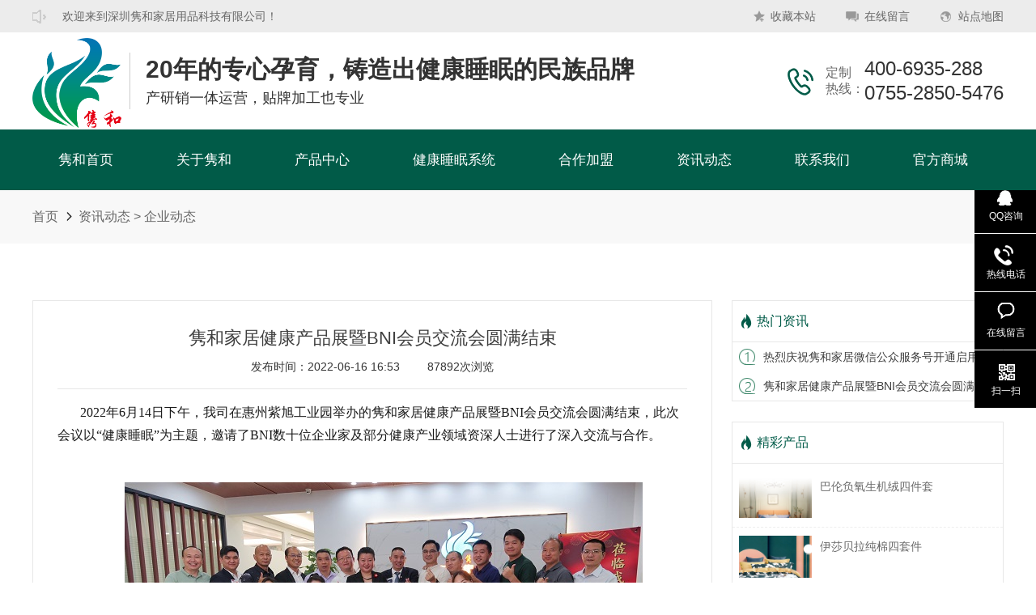

--- FILE ---
content_type: text/html; charset=utf-8
request_url: https://www.junhesz.com/shows/44/18.html
body_size: 9292
content:
<!DOCTYPE html>
<html lang="en">
<head>
    <meta charset="UTF-8">
    <title>隽和家居健康产品展暨BNI会员交流会圆满结束 - 深圳隽和家居用品科技有限公司</title>
    <meta name="keywords" content="隽和家居健康产品展,BNI会员交流会" />
    <meta name="description" content="2022年6月14日下午，我司在惠州紫旭工业园举办的隽和家居健康产品展暨BNI会员交流会圆满结束，此次会议以&ldquo;健康睡眠&rdquo;为主题，邀请了BNI数十位企业家及部分健康产业领域资深人士进行了深入交流与合作。" />
    <meta name="viewport" content="width=device-width, initial-scale=1, maximum-scale=1, user-scalable=no">
    <link rel="stylesheet" href="/static/modules/cms/css/bootstrap.min.css">
    <link rel="stylesheet" href="/static/modules/cms/css/animate.css">
    <link rel="stylesheet" href="/static/modules/cms/css/swiper.css">
    <link rel="stylesheet" href="/static/modules/cms/css/style.css?v=1.0.1">
    <!-- 小于IE10提示升级浏览器 -->
    <script>
        window.AESKey = '';
        // 判断浏览器是否支持placeholder属性
        function isSupportPlaceholder() {
            var input = document.createElement('input');
            return 'placeholder' in input;
        };
        (function() {
            //判断是否是IE浏览器，包括Edge浏览器
            function IEVersion() {
                //取得浏览器的userAgent字符串
                var userAgent = navigator.userAgent;
                //判断是否IE浏览器
                var isIE = userAgent.indexOf("compatible") > -1 && userAgent.indexOf("MSIE") > -1;
                if (isIE) {
                    var reIE = new RegExp("MSIE (\\d+\\.\\d+);");
                    reIE.test(userAgent);
                    var fIEVersion = parseFloat(RegExp["$1"]);
                    if (fIEVersion < 10 || !isSupportPlaceholder()) {
                        return true;
                    }
                } else {
                    return false;
                }
            }
            var tpl = ['<div style="position: fixed;top:0;left: 0;z-index: 1000;width: 100%;height: 100%;background-color: #fff;">',
                '<div style="position: absolute;top: 50%;left: 0;width: 100%;margin-top: -30px;color:#333;font-size:20px;line-height:30px;text-align: center;">',
                '<p>您正在使用的浏览器版本过低，为了您的最佳体验，请先升级您的浏览器。</p>',
                '<p><a href="http://support.dmeng.net/upgrade-your-browser.html?">立即升级</a></p></div>',
                '</div>'
            ].join('');

            window.onload = function() {
                if (IEVersion()) {
                    document.write(tpl);
                    window.location.href = "http://support.dmeng.net/upgrade-your-browser.html?referrer=" + encodeURIComponent(window.location.href);
                }
            };
        })();
    </script>
</head>
<body>
    <!--头部-->
    <header>
        <div class="head_top">
            <div class="head_top_one wow fadeInDown2 animated">
                <div class="content">
                    <span>欢迎来到深圳隽和家居用品科技有限公司！</span>
                    <em>
                        <a href="" onclick="AddFavorite('我的网站',location.href)">收藏本站</a>
                        <a href="" target="_blank" title="在线留言">在线留言</a>
                        <a href="sitemap.xml" target="_blank" title="网站地图">站点地图</a>
                    </em>
                </div>
            </div>
            <div class="head_cen">
                <div class="content">
                    <div class="head_cen_logo">
                        <h1 class="logo_img wow fadeInLeft1 animated">
                            <a href="/" title="深圳隽和家居用品科技有限公司">
                                <img src="/uploads/images/20220903/dbf380ce3c28d566eca661ca87bdfb49.png" alt="深圳隽和家居用品科技有限公司"  title="深圳隽和家居用品科技有限公司">
                            </a>
                        </h1>
                        <h2 class="wow fadeInLeft2 animated">
                            <span>20年的专心孕育，铸造出健康睡眠的民族品牌</span><em>产研销一体运营，贴牌加工也专业</em>
                        </h2>
                    </div>
                    <div class="head_cen_tel wow fadeInRight2 animated">
                        <span>定制<br>热线：</span>
                        <em><i>400-6935-288</i><i>0755-2850-5476</i></em>
                    </div>
                </div>
            </div>
            <div class="head_menu">
                <ul class="content">
                    <li ><a href="https://www.junhesz.com" title="首页">隽和首页</a></li>
                    <!-- <li ><a href="/" title="首页">隽和首页</a></li>-->
                    <li>
                        <a href="/lists/1.html" title="关于隽和">关于隽和</a><i></i>
                        <div class="head_menu_son">
                            <a href="/lists/1.html#about">隽和简介</a>
                            <a href="/lists/1.html#history">发展历程</a>
                            <a href="/lists/3.html">资质荣誉</a>
                            <a href="/lists/1.html#brand">旗下品牌</a>
                            <a href="/lists/1.html#garden">健康产业园</a>
                            <a href="/lists/74.html">视频中心</a>
                        </div>
                    </li>
                    <li>
                        <a href="/lists/6.html" title="产品中心">产品中心</a><i></i>
                        <div class="head_menu_son">
                            <a href="/lists/7.html" title="功能寝具">功能寝具</a>
                            <a href="/lists/69.html" title="酒店布艺">酒店布艺</a>
                            <a href="/lists/12.html" title="臻品寝具">臻品寝具</a>
                            <a href="/lists/20.html" title="健康护具">健康护具</a>
                            <a href="/lists/27.html" title="保健服饰">保健服饰</a>
                            <a href="/lists/32.html" title="功能首饰">功能首饰</a>
                            <a href="/lists/59.html" title="其它产品">其它产品</a>
                                                        
                        </div>
                    </li>
                    <li>
                        <a href="/lists/36.html" title="健康睡眠系统">健康睡眠系统</a><i></i>
                        <div class="head_menu_son">
                            <a href="/lists/36.html#sleep1">睡眠黑科技</a>
                            <a href="/lists/36.html#sleep2">睡眠与健康</a>
                            <a href="/lists/36.html#sleep3">功能试验</a>
                        </div>
                    </li>
                    <li>
                        <a href="/lists/41.html" title="合作加盟">合作加盟</a><i></i>
                        <div class="head_menu_son">
                            <a href="/lists/41.html">招商加盟</a>
                            <a href="/lists/42.html">贴牌代工</a>
                        </div>
                    </li>
                    <li>
                        <a href="/lists/43.html" title="资讯动态">资讯动态</a><i></i>
                        <div class="head_menu_son">
                            <a href="/lists/44.html" title="企业动态">企业动态</a>
                            <a href="/lists/45.html" title="行业新闻">行业新闻</a>
                            <a href="/lists/46.html" title="健康百科">健康百科</a>
                            <a href="/lists/47.html" title="科研论文">科研论文</a>
                                                        
                        </div>
                    </li>
                    <li>
                        <a href="/lists/48.html" title="联系我们">联系我们</a><i></i>
                        <div class="head_menu_son"></div>
                    </li>
                    <li>
                        <a href="JavaScript:;" title="官方商城">官方商城</a><i></i>
                        <div class="head_menu_son">
                            <a href="https://mall.jd.com/index-12797379.html" target="_blank">京东商城</a>
                            <a href="https://shop41771478.m.youzan.com/v2/showcase/homepage?kdt_id=41579310&scan" target="_blank">微信商城</a>
                            <a href="/lists/64.html">天年志商城</a>
                        </div>
                    </li>
                </ul>
            </div>
        </div>
    
        <div class="head_web">
            <div class="web_logo">
                <a href="/" title="深圳隽和家居用品科技有限公司">
                    <img src="/uploads/images/20220903/dbf380ce3c28d566eca661ca87bdfb49.png" alt="深圳隽和家居用品科技有限公司"  title="深圳隽和家居用品科技有限公司">
                </a>
            </div>
            
            <div class="web_nav_l">
                <a href="/" title="首页">首页</a>
            <a href="/lists/1.html" title="关于隽和">关于隽和</a>
                <a href="/lists/6.html" title="产品">产品</a>
                <a href="/lists/36.html" title="健康睡眠">健康睡眠</a>
            </div>
    
            <div class="web_menu">
                <i></i>
                <i></i>
                <i></i>
            </div>
    
            <ul class="web_nav">
                <li><a href="/" title="首页">隽和首页</a></li>
                <li>
                    <a href="JavaScript:;" title="关于隽和">关于隽和<i></i></a>
                    <ul>
                        <li><a href="/lists/1.html">隽和简介</a></li>
                        <li><a href="/lists/1.html">发展历程</a></li>
                        <li><a href="/lists/3.html">资质荣誉</a></li>
                        <li><a href="/lists/1.html">旗下品牌</a></li>
                        <li><a href="/lists/1.html">健康产业园</a></li>
                        <li><a href="/lists/74.html" title="视频中心">视频中心</a></li>
                    </ul>
                </li>
                <li>
                    <a href="JavaScript:;" title="产品中心">产品中心<i></i></a>
                    <ul>
                        <li>
                        <a href="/lists/7.html" title="功能寝具">功能寝具</a>
                    </li>
                        <li>
                        <a href="/lists/69.html" title="酒店布艺">酒店布艺</a>
                    </li>
                        <li>
                        <a href="/lists/12.html" title="臻品寝具">臻品寝具</a>
                    </li>
                        <li>
                        <a href="/lists/20.html" title="健康护具">健康护具</a>
                    </li>
                        <li>
                        <a href="/lists/27.html" title="保健服饰">保健服饰</a>
                    </li>
                        <li>
                        <a href="/lists/32.html" title="功能首饰">功能首饰</a>
                    </li>
                        <li>
                        <a href="/lists/59.html" title="其它产品">其它产品</a>
                    </li>
                                                
                    </ul>
                </li>
                <li>
                    <a href="/lists/36.html" title="健康睡眠系统">健康睡眠系统</a>
                </li>
                <li>
                    <a href="JavaScript:;" title="合作加盟">合作加盟<i></i></a>
                    <ul>
                        <li><a href="/lists/41.html">招商加盟</a></li>
                        <li><a href="/lists/42.html">贴牌代工</a></li>
                    </ul>
                </li>
                <li>
                    <a href="JavaScript:;" title="资讯动态">资讯动态<i></i></a>
                    <ul>
                        <li><a href="/lists/44.html" title="企业动态">企业动态</a></li>
                        <li><a href="/lists/45.html" title="行业新闻">行业新闻</a></li>
                        <li><a href="/lists/46.html" title="健康百科">健康百科</a></li>
                        <li><a href="/lists/47.html" title="科研论文">科研论文</a></li>
                                                
                    </ul>
                </li>
                <li><a href="/lists/48.html" title="联系我们">联系我们</a></li>
                <li>
                    <a href="JavaScript:;" title="官方商城">官方商城<i></i></a>
                    <ul>
                        <li><a href="https://mall.jd.com/index-12797379.html" target="_blank">淘宝商城</a></li>
                        <li><a href="https://shop41771478.m.youzan.com/v2/showcase/homepage?kdt_id=41579310&scan" target="_blank">微信商城</a></li>
                        <li><a href="/lists/64.html">天年志商城</a></li>
                    </ul>
                </li>
            </ul>
        </div>
        <div class="head_web_h"></div>
    </header>
    <div class="i_catalogue">
        <div class="content wow fadeInLeft animated" >
            <a href="/">首页</a><a href="/lists/43.html" >资讯动态</a> &gt; <a href="/lists/44.html" >企业动态</a>        </div>
    </div>

    <div class="new_detail">
        <div class="content">
            <div class="new_con_left">
                <div class="new_con_title">
                    <h3>隽和家居健康产品展暨BNI会员交流会圆满结束</h3>
                    <p><span>发布时间：2022-06-16 16:53</span>  <span>87892次浏览</span></p>
                </div>

                <p style="text-indent:28px"><span style="font-family: 宋体; font-size: 16px;"><span style="font-family: Calibri;">2022</span>年<span style="font-family: Calibri;">6</span>月<span style="font-family: Calibri;">14</span>日下午，我司在惠州紫旭工业园举办的隽和家居健康产品展暨<span style="font-family: Calibri;">BNI</span>会员交流会圆满结束，此次会议以“健康睡眠”为主题，邀请了<span style="font-family: Calibri;">BNI</span>数十位企业家及部分健康产业领域资深人士进行了深入交流与合作。</span></p><p style="text-indent:28px"><span style="font-family: 宋体; font-size: 16px;"><br/></span></p><p style="text-indent: 28px; text-align: center;"><span style="font-family: 宋体; font-size: 16px;"><img src="https://www.junhesz.com/uploads/images/20220616/35c0cd8fe5cde4de5102ff0da1a2f3dc.jpeg" title="P1040785.jpeg"/></span></p><p style="text-indent:28px"><span style="font-family: 宋体; font-size: 16px;"><br/></span></p><p style="text-indent:28px"><span style="font-family: 宋体; font-size: 16px;"></span></p><p><span style="font-size: 16px;"><strong><span style="font-size: 16px; font-family: 宋体;">十余年深耕，不忘健康初心</span></strong><strong><span style="font-size: 16px; font-family: 宋体;"></span></strong></span></p><p style="text-indent: 2em;"><span style="font-family: 宋体; font-size: 16px;">&nbsp;</span></p><p style="text-indent: 2em;"><span style="font-family: 宋体; font-size: 16px;">“健康是时代的主题，也是党十九大作出实施健康中国战略的重大决策和部署。最开始做健康产业的初心就是想把健康产品分享给更多的人，给更多的人带来健康”严总如是说道。</span></p><p><span style="font-family: 宋体; font-size: 16px;"><br/></span></p><p style="text-indent: 28px; text-align: center;"><span style="font-family: 宋体; font-size: 16px;"><img src="https://www.junhesz.com/uploads/images/20220616/6dd6e3ea4924b07df916012fbc630004.jpeg" title="IMG_3169.jpeg"/></span><br/></p><p style="text-indent:28px"><span style="font-family: 宋体; font-size: 16px;"></span></p><p style="text-indent: 2em;"><span style="font-family: 宋体; font-size: 16px;"><br/></span></p><p style="text-indent: 2em;"><span style="font-family: 宋体; font-size: 16px;">而经过<span style="font-size: 16px; font-family: Calibri;">10</span>多年的技术攻关和技术沉淀，隽和家居已经处在了行业的前列，累计为数百家企业提供贴牌代工服务，同时也打造出了属于自己的“隽和、天年志、楚逸康”三大品牌，及数十项专有技术的健康睡眠系统系列产品和功能性家居系列用品，产品覆盖功能家纺、服饰、护具、首饰及智能家居等领域。</span></p><p style="text-indent: 2em;"><span style="font-family: 宋体; font-size: 16px;"><br/></span></p><p style="text-indent:28px"><span style="font-family: 宋体; font-size: 16px;"></span></p><p><span style="font-size: 16px;"><strong><span style="font-size: 16px; font-family: 宋体;">新产品、新技术，亮点多多</span></strong><strong><span style="font-size: 16px; font-family: 宋体;"></span></strong></span></p><p><span style="font-family: 宋体; font-size: 16px;">&nbsp;</span></p><p style="text-indent:28px"><span style="font-family: 宋体; font-size: 16px;">“新时代，不仅对健康有了新的需求，同时也对健康产品有了新的要求”。会议上严总不仅针对公司的文化、荣誉、品牌、产品及健康理念进行了介绍，同时也在会议后现场展示了公司的产品并邀请了嘉宾做了现场体验活动。</span></p><p style="text-indent:28px"><span style="font-family: 宋体; font-size: 16px;"><br/></span></p><p style="text-indent: 28px; text-align: center;"><span style="font-family: 宋体; font-size: 16px;"><img src="/uploads/images/20220616/88f2c7a647f957dcdac4ac55ede11458.jpeg" title="IMG_3294.jpeg"/></span></p><p style="text-indent: 28px; text-align: center;"><span style="font-family: 宋体; font-size: 16px;"></span></p><p style="text-indent:28px;text-align:center"><span style="font-family: 宋体; font-size: 16px;">图为严总讲解会跳舞的床垫</span></p><p style="text-indent:28px;text-align:center"><span style="font-family: 宋体; font-size: 16px;">这款悬磁床垫不仅采用最先进的逆向旋磁设计，还能自由调节床的高度及曲度</span></p><p style="text-indent: 28px;"><span style="font-family: 宋体; font-size: 16px;"><br/></span></p><p style="text-indent: 28px; text-align: center;"><img src="https://www.junhesz.com/uploads/images/20220616/3ce97ea9be09d8f6e05f38def7b8a491.jpeg" title="IMG_3240.jpeg" width="640" height="358" alt="IMG_3240.jpeg"/><span style="font-family: 宋体; font-size: 16px;"><br/></span></p><p style="text-align:center"><span style="font-family: 宋体; font-size: 16px;">嘉宾体验音乐按摩床垫图</span></p><p><span style="font-family: 宋体; font-size: 16px;"><br/></span></p><p style="text-indent: 28px; text-align: center;"><span style="font-family: 宋体; font-size: 16px;"><img src="https://www.junhesz.com/uploads/images/20220616/4ee26473dc7448cf52cfdffb46e0e42a.jpeg" title="IMG_3243.jpeg"/></span></p><p style="text-indent: 28px;"><span style="font-family: 宋体; font-size: 16px;"></span></p><p style="text-align:center"><span style="font-family: 宋体; font-size: 16px;">嘉宾体验旋磁床垫图</span></p><p><span style="font-family: 宋体; font-size: 16px;"><br/></span></p><p style="text-align: center;"><img src="/uploads/images/20220616/edd2f7778bbc414a148a3069657125df.jpeg" title="IMG_3269.jpeg"/></p><p style="text-align: center;"><span style="font-family: 宋体; text-align: center; text-indent: 28px;">图为严总讲解怡情床垫</span></p><p style="text-align: center;"><span style="font-family: 宋体; text-align: center; text-indent: 28px;"><span style="font-family: 宋体; text-align: center; text-indent: 28px;"><span style="font-family: 宋体; text-align: center; text-indent: 28px;">怡情床垫采用进口依兰芳香面料，内含</span></span>石墨烯功能棉、恒定能量磁场层，能散发诱人的依兰芳香，</span></p><p style="text-align: center;"><span style="font-family: 宋体; text-align: center; text-indent: 28px;">调动人体的各种感官点燃爱欲的火花.使得卧室不仅仅是一个解乏的场地。&nbsp;</span></p><p style="text-align: center;"><span style="font-family: 宋体; text-align: center; text-indent: 28px;">更是一个浪漫健康的天地。</span></p><p><span style="font-family: 宋体; font-size: 16px;"><br/></span></p><p style="text-align: center;"><span style="font-family: 宋体; font-size: 16px;"><img src="https://www.junhesz.com/uploads/images/20220616/e5b10cc66cad642b805b53eaca2c2b9d.jpeg" title="IMG_3238.jpeg"/></span></p><p><span style="font-family: 宋体; font-size: 16px;"></span></p><p style="text-align:center"><span style="font-family: 宋体; font-size: 16px;">图为嘉宾体验天年志云端枕</span></p><p style="text-align:center"><span style="font-family: 宋体; font-size: 16px;">这是一款集音乐助眠，睡眠监测，磁疗保健等<span style="font-size: 16px; font-family: Calibri;">9</span>大功能为一体的多功能保健枕</span></p><p style="text-align: center;"><br/></p><p style="text-align: center;"><img src="/uploads/images/20211115/de7cd33d5b66d27356e50a6728969ccd.jpg" title="工厂展厅3.jpg"/></p><p><span style="font-family: 宋体; font-size: 16px;"></span></p><p style="text-align:center"><span style="font-family: 宋体; font-size: 16px;">图为保健首饰及护具展示</span></p><p><span style="font-family: 宋体; font-size: 16px;"><br/></span></p><p style="text-align: center;"><span style="font-family: 宋体; font-size: 16px;"><img src="https://www.junhesz.com/uploads/images/20211115/c5cd00855fa27122a043e44743f1ab52.jpg" title="工厂展厅2.jpg"/></span></p><p><span style="font-family: 宋体; font-size: 16px;"></span></p><p style="text-align:center"><span style="font-family: 宋体; font-size: 16px;">图为保健首饰及护具展示</span></p><p><span style="font-family: 宋体; font-size: 16px;"><br/></span></p><p><span style="font-family: 宋体; font-size: 16px;"><br/><br/></span></p><p><span style="font-family: 宋体; font-size: 16px;"><br/></span></p><p><br/></p>
                <div class="view_pag">
                                        <a href="/shows/44/17.html" >
                        <span>PREV</span>
                        <span>隽和集团官网升级，互联网+营销体系进一步完善！</span>
                    </a>
                    

                                        <a href="/shows/44/21.html" >
                        <span>NEXT</span>
                        <span>隽和家居（惠州）有限公司搬迁通告</span>
                    </a>
                    
                </div>

                <div class="view_tag">
                                    </div>

                <div class="view_avow">
                    <!-- 声明 -->
                    <p>1.本站遵循行业规范，任何转载的稿件都会明确标注作者和来源；</p>
                    <p>2.本站的原创文章，请转载时务必注明文章作者和来源，不尊重原创的行为我们将追究责任；</p>
                    <p>3.作者投稿可能会经我们编辑修改或补充。</p>
                    <p>4.用户投稿或转载的文章，发布目的仅为传递信息，并不代表本网赞同其观点和对其真实性负责。</p>
                    <!-- @声明 -->
                </div>

                <div class="view_correlation">
                    <h4>相关文章</h4>
                    <ul>
                                                <li>
                            <a href="/index.php/shows/44/8.html">
                                <p>热烈庆祝隽和家居微信公众服务号开通启用</p>
                            </a>
                        </li>
                                                <li>
                            <a href="/index.php/shows/44/18.html">
                                <p>隽和家居健康产品展暨BNI会员交流会圆满结束</p>
                            </a>
                        </li>
                                                
                    </ul>
                </div>
            </div>

            <div class="new_box_rig">
                <div class="new_hot_list">
                    <h4>热门资讯</h4>
                    <ul>
                                                <li class="wow fadeInUp animated" data-wow-delay=".1s"><a href="/shows/44/8.html">热烈庆祝隽和家居微信公众服务号开通启用<span>2016/03/13</span></a></li>
                                                <li class="wow fadeInUp animated" data-wow-delay=".2s"><a href="/shows/44/18.html">隽和家居健康产品展暨BNI会员交流会圆满结束<span>2022/06/16</span></a></li>
                                                
                    </ul>
                </div>

                <div class="new_read_list">
                    <h4>精彩产品</h4>
                                        <div class="read_box">
                        <div class="read_img">
                            <a href="/shows/9/97.html" title="巴伦负氧生机绒四件套">
                                <img src="/uploads/images/20211113/0f7d3ee9e5807ec5c2d2595d99045e9d.jpg" alt="巴伦负氧生机绒四件套">
                            </a>
                        </div>
                        <p><a href="/shows/9/97.html" title="巴伦负氧生机绒四件套">巴伦负氧生机绒四件套</a></p>
                    </div>
                                        <div class="read_box">
                        <div class="read_img">
                            <a href="/shows/13/47.html" title="伊莎贝拉纯棉四套件">
                                <img src="/uploads/images/20221202/9d0b7923e3f80cc295de320548c20c58.jpg" alt="伊莎贝拉纯棉四套件">
                            </a>
                        </div>
                        <p><a href="/shows/13/47.html" title="伊莎贝拉纯棉四套件">伊莎贝拉纯棉四套件</a></p>
                    </div>
                                        <div class="read_box">
                        <div class="read_img">
                            <a href="/shows/28/68.html" title="隽和男士功能内裤">
                                <img src="/uploads/images/20220917/3892d74913f423905c4e84cfb3682ef4.jpg" alt="隽和男士功能内裤">
                            </a>
                        </div>
                        <p><a href="/shows/28/68.html" title="隽和男士功能内裤">隽和男士功能内裤</a></p>
                    </div>
                                        <div class="read_box">
                        <div class="read_img">
                            <a href="/shows/28/69.html" title="隽和女士功能内裤">
                                <img src="/uploads/images/20220917/96edb4a6975cd0e319eabb6a649abfcf.jpg" alt="隽和女士功能内裤">
                            </a>
                        </div>
                        <p><a href="/shows/28/69.html" title="隽和女士功能内裤">隽和女士功能内裤</a></p>
                    </div>
                                        <div class="read_box">
                        <div class="read_img">
                            <a href="/shows/21/70.html" title="托玛琳磁疗护颈">
                                <img src="/uploads/images/20220913/9f345d81c763baafbea3d6baf9b43f18.jpg" alt="托玛琳磁疗护颈">
                            </a>
                        </div>
                        <p><a href="/shows/21/70.html" title="托玛琳磁疗护颈">托玛琳磁疗护颈</a></p>
                    </div>
                                        <div class="read_box">
                        <div class="read_img">
                            <a href="/shows/26/72.html" title="美目宝">
                                <img src="/uploads/images/20231127/5129d471fb6920dabea15e245968e1a1.jpg" alt="美目宝">
                            </a>
                        </div>
                        <p><a href="/shows/26/72.html" title="美目宝">美目宝</a></p>
                    </div>
                                        <div class="read_box">
                        <div class="read_img">
                            <a href="/shows/22/73.html" title="健康能量腰封">
                                <img src="/uploads/images/20230427/9b33edebeb257707fae4e9ca8c8d28f7.jpg" alt="健康能量腰封">
                            </a>
                        </div>
                        <p><a href="/shows/22/73.html" title="健康能量腰封">健康能量腰封</a></p>
                    </div>
                                        <div class="read_box">
                        <div class="read_img">
                            <a href="/shows/22/74.html" title="元气养生带">
                                <img src="/uploads/images/20230812/27bd7f926bc5357e0669887bc0ec7a9d.jpg" alt="元气养生带">
                            </a>
                        </div>
                        <p><a href="/shows/22/74.html" title="元气养生带">元气养生带</a></p>
                    </div>
                                        <div class="read_box">
                        <div class="read_img">
                            <a href="/shows/22/75.html" title="强磁护腰带">
                                <img src="/uploads/images/20220914/daf97cbd7ef27e09d721b69c8450a7eb.jpg" alt="强磁护腰带">
                            </a>
                        </div>
                        <p><a href="/shows/22/75.html" title="强磁护腰带">强磁护腰带</a></p>
                    </div>
                                        <div class="read_box">
                        <div class="read_img">
                            <a href="/shows/24/76.html" title="磁疗护腕">
                                <img src="/uploads/images/20220409/87a81befdcd3d660879472f07adceb2a.jpg" alt="磁疗护腕">
                            </a>
                        </div>
                        <p><a href="/shows/24/76.html" title="磁疗护腕">磁疗护腕</a></p>
                    </div>
                                        
                </div>
            </div>
        </div>
    </div>

    <script type="text/javascript" src="/static/modules/cms/js/jquery-1.10.2.min.js"></script>
    <script type="text/javascript" src="/static/modules/cms/js/style.js"></script>
    <script type="text/javascript" src="/static/modules/cms/js/wow.min.js"></script>
    <script>
        if (!(/msie [6|7|8|9]/i.test(navigator.userAgent))){
            new WOW().init();
        }
    </script>
<!--S 底部-->
<div class="sidebar">
    <ul id="sidebar">
        <li class="my-kefu-qq">
            <div class="my-kefu-main">
                <div class="my-kefu-left">
                    <a class="online-contact-btn" href="" target="_blank">
                        <i></i>
                        <p>QQ咨询</p>
                    </a>
                </div>
                <div class="my-kefu-right"></div>
            </div>
        </li>
        <li class="my-kefu-tel">
            <div class="my-kefu-tel-main">
                <div class="my-kefu-left">
                    <i></i>
                    <p>热线电话</p>
                </div>
                <a class="my-kefu-tel-right" href="tel:400-6935-288">400-6935-288</a>
            </div>
        </li>
        <li class="my-kefu-liuyan">
            <div class="my-kefu-main">
                <div class="my-kefu-left">
                    <a href="" title="在线留言"> <i></i><p>在线留言</p> </a>
                </div>
                <div class="my-kefu-right"></div>
            </div>
        </li>
        <li class="my-kefu-weixin">
            <div class="my-kefu-main">
                <div class="my-kefu-left">
                    <i></i>
                    <p>扫一扫 </p>
                </div>
                <div class="my-kefu-right">
                </div>
                <div class="my-kefu-weixin-pic">
                    <img src="/uploads/images/20211018/d2457563b04f83616090147d4bb3b14b.jpg">
                </div>
            </div>
        </li>
        <!--<li class="my-kefu-weixin my-kefu-weibo">-->
        <!--    <div class="my-kefu-main">-->
        <!--        <div class="my-kefu-left">-->
        <!--            <i></i>-->
        <!--            <p>关注公众号 </p>-->
        <!--        </div>-->
        <!--        <div class="my-kefu-right">-->
        <!--        </div>-->
        <!--        <div class="my-kefu-weixin-pic">-->
        <!--            <img src="/uploads/images/20211009/9a14010572bf0726037c037c0d26b3e7.jpg">-->
        <!--        </div>-->
        <!--    </div>-->
        <!--</li>-->
        
        <li class="my-kefu-ftop">
            <div class="my-kefu-main">
                <div class="my-kefu-left">
                    <a href="javascript:;"><i></i></a>
                </div>
                <div class="my-kefu-right"></div>
            </div>
        </li>
    </ul>
</div>

<div id="heat_video">
    <div class="video_w">
        <div class="close1">
            <img src="/static/modules/cms/images/close_2.png" alt="">
        </div>

        <div class="video_center">
            <video src="" controls="" autoplay="" id="video"></video>
        </div>
    </div>

    <div class="heat_video_mov" style="opacity: 1; z-index: 998;"></div>
</div>

<footer>
    <div class="footer">
        <div class="footer_fot">
            <ul>
                <li>
                    <a href="/lists/74.html" class="box" title="企业视频">
                        <img src="/static/modules/cms/images/svg_01.svg" alt="企业视频">
                        <div class="d1">企业视频</div>
                        <div class="d2"><span style="white-space:normal;">点击查看企业视频</span></div>
                    </a>
                </li>
                <li>
                    <a href="javascript:;"  class="box" title="在线咨询">
                        <img src="/static/modules/cms/images/svg_02.svg" alt="在线咨询">
                        <div class="d1">在线咨询</div>
                        <div class="d2"><span style="white-space:normal;">为您提供贴心服务</span></div>
                    </a>
                </li>
                <li>
                    <a href="/lists/48.html#contact" class="box" title="公司地址">
                        <img src="/static/modules/cms/images/svg_03.svg" alt="公司地址">
                        <div class="d1">公司地址</div>
                        <div class="d2"><span style="white-space:normal;">点击查看公司地址</span></div>
                    </a>
                </li>
                <li>
                    <a class="box" href="/lists/48.html#contact_form" title="服务与支持">
                        <img src="/static/modules/cms/images/svg_04.svg" alt="服务与支持">
                        <div class="d1">服务与支持</div>
                        <div class="d2"><span style="white-space:normal;">用心为您提供售后服务</span></div>
                    </a>
                </li>
            </ul>
        </div>

        <div class="footer_wrap">
            <div class="content">
                <div class="ft_logo">
                    <img src="/uploads/images/20220903/dbf380ce3c28d566eca661ca87bdfb49.png" title="" alt="">
                    <p>隽和家居</p>
                </div>

                <div class="ft_right">
                    <div class="ft_right_left">
                        <p><img src="/static/modules/cms/images/ft_ico1.jpg">电话：<span>400-6935-288</span></p>
                        <p><img src="/static/modules/cms/images/ft_ico2.jpg">传真：075528505476</p>
                        <p><img src="/static/modules/cms/images/ft_ico3.jpg">邮箱：info@junhesz.com</p>
                        <p><img src="/static/modules/cms/images/ft_ico4.jpg">地址：深圳市龙岗区横岗街道横岗社区力嘉路108号A栋A3-03</p>    
                    </div>
                    <div class="ft_right_right">
                        <img src="/uploads/images/20211009/9a14010572bf0726037c037c0d26b3e7.jpg" alt="微信公众号二维码" />
                        <p>微信公众号二维码</p>
                    </div>
                </div>
                
                <div class="ft_left">
                    <div class="ft_left_one">
                        <p>版权所有 © 2021-2031</p>
                        <p>隽和家居 保留一切权利</p>
                        <p>备案号：<a href="https://beian.miit.gov.cn/#/Integrated/index" target="_blank">粤ICP备12014856号</a></p>
                        <p>百度统计：cnzz</p>
                        <a href="https://xyt.xcc.cn/getpcInfo?sn=1570321277808238592&language=CN&certType=8&url=www.junhesz.com" target="_blank" style="position: relative;">
<div style="width:100%;height:100%;position: absolute;top: 0;left: 0;"></div><embed src="https://program.xinchacha.com/web/1570321277808238592=www.junhesz.com.svg"width="103" height="38" type="image/svg+xml" pluginspage="//www.adobe.com/svg/viewer/install/"/></a>
                    </div>
                    <div class="ft_left_two">
                        <a href="/" title="网站首页"><img src="/static/modules/cms/images/ft_nav_a1.jpg">网站首页</a>
                        <a href="/lists/43.html" title="新闻资讯"><img src="/static/modules/cms/images/ft_nav_a2.jpg">新闻资讯</a>
                        <a href="/lists/36.html" title="健康睡眠"><img src="/static/modules/cms/images/ft_nav_a3.jpg">健康睡眠</a>
                        <a href="/lists/48.html" title="联系我们"><img src="/static/modules/cms/images/ft_nav_a4.jpg">联系我们</a>
                        <a href="/lists/6.html" title="产品中心"><img src="/static/modules/cms/images/ft_nav_a5.jpg">产品中心</a>
                        <a href="/lists/3.html" title="企业荣耀"><img src="/static/modules/cms/images/ft_nav_a6.jpg">企业荣耀</a>
                        <a href="/lists/1.html" title="关于隽和"><img src="/static/modules/cms/images/ft_nav_a7.jpg">关于隽和</a>
                        <a href="sitemap.xml" title="网站地图" target="_blank"><img src="/static/modules/cms/images/ft_nav_a8.jpg">XML地图</a>
                    </div>
                </div>
            </div>
            <div class="clear"></div>
        </div>

        <div class="footer_lk">
            <div class="content">
                <span>友情链接</span>
                <a href="http://baidu.com" title="百度" target="_blank">百度</a>
                                
            </div>
        </div>
    </div>
    <div class="footer_web">
        <div class="f_web_menu">
            <a href="tel:400-6935-288">
                <span></span>
                咨询
            </a>
        </div>
        <div class="f_web_menu">
            <a href="JavaScript:;">
                <span></span>
                商城
            </a>
            <div class="triangle"></div>
            <ul>
                <li><a href="https://mall.jd.com/index-12797379.html" target="_blank">京东商城</a></li>
                <li><a href="https://shop41771478.m.youzan.com/v2/showcase/homepage?kdt_id=41579310&scan" target="_blank">微信商城</a></li>
                <li><a href="/lists/64.html">天年志商城</a></li>
            </ul>
        </div>
        <div class="f_web_menu">
            <a href="JavaScript:;">
                <span></span>
                加盟
            </a>
            <div class="triangle"></div>
            <ul>
                <li><a href="/lists/41.html">招商加盟</a></li>
                <li><a href="/lists/42.html">贴牌代工</a></li>
            </ul>
        </div>
    </div>
</footer>
<!--E 底部-->
<script type="text/javascript" charset="utf-8">
    $(".f_web_menu").click(function() {
        if ($(this).hasClass("cura")) {
            $(this).children(".f_web_menu ul").hide();
            $(".f_web_menu").removeClass("cura"); 
        } else {
            $(".f_web_menu").removeClass("cura");
            $(this).addClass("cura");
            $(".f_web_menu").children(".f_web_menu ul").slideUp("fast");
            $(this).children(".f_web_menu ul").slideDown("fast");
        }
    });
</script>
</body>
    <meta name="baidu-site-verification" content="codeva-FYe7cQ6sc4" />
</html>

--- FILE ---
content_type: text/css
request_url: https://www.junhesz.com/static/modules/cms/css/style.css?v=1.0.1
body_size: 135823
content:
@charset "utf-8";
/*初始化*/
*{ padding:0;margin:0;outline: none;-webkit-tap-highlight-color: rgba(0, 0, 0, 0);}
html{font-size: calc(100vw/19.2);}
html, body{ width: 100%;height: auto;min-height: 100%;-webkit-text-size-adjust: 100%;-ms-text-size-adjust: 100%;-webkit-font-smoothing: antialiased;-moz-osx-font-smoothing: grayscale;}
body { font-family: 'PingFang SC','Arial','Microsoft YaHei','WenQuanYi Micro Hei','sans-serif',\5b8b\4f53;font-size: 16px;line-height: 1.5em;color: #999;background: #fff;}
input,button{ -webkit-appearance:none;border-radius: 0;}
a,a:hover,a:focus{ text-decoration: none;}
textarea{ resize: none;overflow: auto;}
input,button{ border: 0;}
img{ border: 0;vertical-align: center;}
li{ list-style: none;}
ul,ol,p,h1,h2,h3,h4,h5,h6{ margin:0;}
i,em{ font-style:normal}


/* 滚动条修改 */
input::-webkit-input-placeholder, textarea::-webkit-input-placeholder { /* WebKit, Blink, Edge */
    color: #666 !important;}
input:-moz-placeholder, textarea:-moz-placeholder { /* Mozilla Firefox 4 to 18 */
    color: #666 !important;opacity: 1;
}
input::-moz-placeholder, textarea::-moz-placeholder { /* Mozilla Firefox 19+ */
    color: #666 !important;opacity: 1;
}
input::-ms-input-placeholder,textarea::-ms-input-placeholder { /* Internet Explorer 10-11 */
    color: #666 !important;
}
select{ -webkit-box-sizing: border-box;box-sizing: border-box;white-space: nowrap;-webkit-appearance: none;-moz-appearance: none;appearance: none;}
select::-ms-expand { display: none; }

.month_con::-webkit-scrollbar,.stuff_tab > div.item::-webkit-scrollbar{width:5px;height:5px;}
.month_con::-webkit-scrollbar-button:vertical,.stuff_tab > div.item::-webkit-scrollbar-button:vertical{display:none}
.month_con::-webkit-scrollbar-track:vertical,.stuff_tab > div.item::-webkit-scrollbar-track:vertical{background-color:black}
.month_con::-webkit-scrollbar-track-piece,.stuff_tab > div.item::-webkit-scrollbar-track-piece{background:#E3E3E3}
.month_con::-webkit-scrollbar-thumb:vertical,.stuff_tab > div.item::-webkit-scrollbar-thumb:vertical{background-color:#398567;border-radius:30px}
.month_con::-webkit-scrollbar-thumb:vertical:hover,.stuff_tab > div.item::-webkit-scrollbar-thumb:vertical:hover{background-color:#3B3B3B}
.month_con::-webkit-scrollbar-corner:vertical,.stuff_tab > div.item::-webkit-scrollbar-corner:vertical{background-color:#535353}
.month_con::-webkit-scrollbar-resizer:vertical,.stuff_tab > div.item::-webkit-scrollbar-resizer:vertical{background-color:#FF6E00}

/*公共样式*/
.j_clear { zoom: 1; }
.j_clear:after { content:''; display: block; clear: both; }
.j_fl { float: left; }
.j_fr { float: right; }
.content{ width: 1200px;margin: 0 auto}
.pr{ position: relative}
/*.j_container{ position: relative; width: 100%;padding:0 2rem;}*/
/*body.j_open{overflow: hidden;}*/
/*.j_bg_color1 {background: #fff !important;}*/
/*.j_bg_color2 {background: #f9f9f9 !important;}*/
/*.j_pt1 {padding-top: 130px !important;}*/
/*.j_text_center {text-align: center;}*/
/*.mask_fadeUp {position: absolute;left: 0;top: 0;width: 100%;height: 100%;z-index: 100;display: block;background-image: linear-gradient(180deg, #6de7c5 0%, #40dbca 50%, #12cece 100%), linear-gradient(#11cdcf, #11cdcf);-webkit-transition: -webkit-transform 1.2s 0.5s;transition: transform 1.2s 0.5s;-webkit-animation-name: mask_fadeUp;animation-name: mask_fadeUp;}*/
/*.mask_fadeUp.animated { -webkit-transform: translateY(-101%);transform: translateY(-101%);}*/
@-webkit-keyframes mask_fadeUp {
    0% {-webkit-transform: translateY(0%);transform: translateY(0%);}
    100% {-webkit-transform: translateY(-101%);transform: translateY(-101%);}
}
@keyframes mask_fadeUp {
    0% {-webkit-transform: translateY(0%);transform: translateY(0%);}
    100% {-webkit-transform: translateY(-101%);transform: translateY(-101%);}
}
.fadeInUp2 {
    -webkit-animation-name: fadeInUp2;
    animation-name: fadeInUp2
}
@keyframes fadeInUp2 {
    0% { opacity: 0;-webkit-transform: translate3d(0,10%, 0);transform: translate3d(0, 10%, 0)}
    to { opacity: 1;-webkit-transform: none;transform: none}
}
/*.gorotate {*/
/*-webkit-animation-name: gorotate;*/
/*animation-name: gorotate*/
/*}*/
/*@keyframes gorotate {*/
/*0% { transform: rotate(0deg);}*/
/*100% { transform: rotate(360deg);}*/
/*}*/
#heat_video{width: 100%;height: 100%;overflow: hidden;position: fixed;top: 0;right: 0;z-index: -2;opacity: 0;}
.hide{display: none;}
.heat_video_mov{ width: 100%;height: 100%;position: fixed;top: 0;right: 0;z-index: -1;background: rgba(0,0,0,.6);opacity: 0;}
.video_w{ width: 100%;height: 100%;margin: 0;overflow: hidden;position: relative;z-index: 9999;}
.close1{ right:0;opacity: 1;z-index: 9999;cursor: pointer;position: fixed;top: 86%;left: 50%;margin-left: -25px;width: 50px;height: 50px;padding: 10px;color: #fff;background: rgba(57,133,103,.8);border-radius: 50%;transition: .5s;}
.close1 img{ width: 100%;}
.video_center{ float: left;width: 100%;height: 100%;overflow: hidden;background: rgba(0,0,0,.4);position: relative;z-index: 9998;}
.video_center video{ display: block;background-size: 100% 100%;background-position: center center;transition-duration: .5s;position: fixed;left: 50%;top: 50%;width: 50%;height: 50%;-webkit-transform: translate(-50%, -50%);transform: translate(-50%, -50%);}

/*头部+尾部*/
.head_top{ float: left;width: 100%;height: auto;position: relative;z-index: 9999}
.head_top:hover{ z-index: 1000}
.head_top_one{ float: left;width: 100%;height: 40px;background-color: #ECECEC;overflow: hidden;}
.head_top_one span{ display: block;height: 40px;line-height: 40px;float: left;font-size: 14px;color: #666666;padding-left: 37px;background: url(../images/head_icon.gif) no-repeat left;}
.head_top_one em{ display: block;float: right;}
.head_top_one em a{ display: inline-block;height: 40px;line-height: 40px;font-size: 14px;color: #666666;margin-left: 26px;padding-left: 30px;}
.head_top_one em a:nth-of-type(1){ background: url(../images/head_icon1.png) no-repeat left;}
.head_top_one em a:nth-of-type(2){ background: url(../images/head_icon2.png) no-repeat left;}
.head_top_one em a:nth-of-type(3){ background: url(../images/head_icon3.png) no-repeat left;}
.head_cen{ float: left;width: 100%;height: auto;box-sizing: border-box;overflow: hidden}
.head_cen_logo{ float: left;width: 800px;height: 120px;overflow: hidden}
.head_cen_logo .logo_img{ float: left;width: 110px;height: auto;margin-right: 10px;text-align: left}
.head_cen_logo .logo_img a{ float: left;width: 100%;height: 100%;;line-height: 120px;display: inline-block}
.head_cen_logo .logo_img img{ max-width: 100%;display: inline-block}
.head_cen_logo h2{ float: left;padding-left: 20px;padding-top: 1px;box-sizing: border-box;position: relative;margin-top: 25px;}
.head_cen_logo h2:before{ width: 1px;height: 70px;background: #cccccc;content: "";position: absolute;left: 0;top: 0;}
.head_cen_logo h2 span{ display: block;height: 40px;line-height: 40px;font-size: 30px;color: #333333;font-weight: bold;}
.head_cen_logo h2 em{ display: block;height: 30px;line-height: 30px;font-size: 18px;color: #333333;font-weight: normal;}
.head_cen_tel{ float: right;margin-top: 30px;}
.head_cen_tel span{ display: block;float: left;height: 41px;line-height: 20px;padding-left: 47px;font-size: 16px;color: #666666;background: url(../images/head_icon4.png) no-repeat left;margin-top: 10px;}
.head_cen_tel em{ display: block;float: left;}
.head_cen_tel em i{ display: block;height: 30px;line-height: 30px;color: #333333;font-size: 24px;}
.head_menu{ float: left;width: 100%;height: 75px;background-color: #015b48;}
.head_menu ul li{ float: left;width: auto;height: 100%;line-height: 75px;position: relative;margin: 0 7px;}
.head_menu ul li:nth-of-type(1){ margin-left: 0;text-align: center}
.head_menu ul li:nth-last-of-type(1){ margin-right: 0}
.head_menu ul li a{ display: block;font-size: 17px;color: #FFF;position: relative;padding: 0 32px;z-index: 20;transition: .5s;}
.head_menu ul li i{ display: block;width: 100%;height: 0;background: #398567;position: absolute;top: 0;left: 0;transition: .5s;}
.head_menu ul li:hover i, .head_menu ul li.active i{ height: 75px;}
/*.head_menu_son{ float: left;width: 100%;height: auto;overflow: hidden;position: absolute;left: 0;top: 75px;opacity: 0;transition: all .5s}*/
.head_menu_son{ position: absolute;top: 75px;right: 0;min-width: 100%;width: auto;height: auto;z-index: 15;transform: translateY(25px);opacity: 0;pointer-events: none;transition: all .3s ease .1s;}
.head_menu ul li:hover .head_menu_son{ opacity: 1;transform: translateY(0);pointer-events: auto;}
.head_menu_son a{ float: left;width: 100%;height: 55px;line-height: 55px;background-color: #015b48;transition: all .65s;padding: 0 0 !important;text-align: center}
.head_menu_son a:hover{ background: #398567}
.footer{ float: left;width: 100%;height: auto;background-color: #f2f2f2}
.footer_fot{ font-size: 0;border-top: 1px solid #f2f2f2;border-bottom: 1px solid #f2f2f2;}
.footer_fot li {width: 25%;display: inline-block;*display: inline;*zoom: 1;height: 210px;text-align: center;vertical-align: top;background-color: #FFFFFF}
.footer_fot li a.box { display: block;margin: 40px 0 40px;height: 130px;border-left: 1px solid #e9e9e9;}
.footer_fot li:nth-of-type(1) a.box { border-left: none;}
.footer_fot li a.box img { width: 50px;}
.footer_fot li a.box .d1 { font-size: 16px;color: #000000;margin-top: 16px;}
.footer_fot li a.box .d2 { font-size: 14px;color: #4d4d4d;}
.footer_wrap{ float: left;width: 100%;height: auto;background: #2e2e2e;min-height: 272px;position: relative}
.ft_logo{ padding: 69px 0 0 0;width: 170px;height: 310px;position: absolute;left: 50%;top: 0;margin-left: -85px;background: url(../images/ft_lg_bj.png) no-repeat center top;box-sizing: border-box;text-align: center;}
.ft_logo img{
    width: 80%;
}
.ft_logo p{ font-size: 24px;line-height: 24px;color: #FFFFFF;margin-top: 25px;font-family: Arial}
.ft_left{ float: left;width: 50%;height: auto;overflow: hidden}
.ft_left_one{ float: left;width: 240px;padding: 42px 0 0 0;font-size: 14px;color: #c5c5c5;line-height: 38px;}
.ft_left_one a { color: #c5c5c5;}
.ft_left_one a:hover{ color: #ffffff}
.ft_left_two{ float: left;width: 280px;padding-top: 42px;}
.ft_left_two a { line-height: 48px;height: 48px;font-size: 16px;color: #c5c5c5;width: 50%;float: left;}
.ft_left_two a img { vertical-align: middle;margin-right: 7px;}
.ft_right{ float: right;width: 50%;height: auto;overflow: hidden;padding-top: 42px;padding-left: 120px;}
.ft_right_left{ float: left;width: calc(100% - 155px);height: auto;overflow: hidden}
.ft_right_left p{ font-size: 14px;color: #c5c5c5;height: 48px;line-height: 48px;}
.ft_right_left p:nth-last-of-type(1){ line-height: 24px;}
.ft_right_left img{ vertical-align: middle;margin-right: 10px;}
.ft_right_right{ float: right;width: 115px;height: auto;overflow: hidden;padding-top: 20px;}
.ft_right_right img{ max-width: 100%}
.ft_right_right p{ height: 40px;line-height: 40px;text-align: center}

.footer_lk{ float: left;width: 100%;height: auto;background-color: #e6e6e6;overflow: hidden;line-height: 30px;padding-top: 25px;min-height: 75px;}
.footer_lk span{ font-size: 24px;color: #015b48;font-weight: bold;padding-right: 20px;}
.footer_lk a{ color: #9a9999;font-size: 16px;padding: 0 10px 0 0;}

.hed_fix .head_menu{ position: fixed;left: 0;top: 0;z-index: 1000}

.head_web{ display: none;float: left;width: 100%;height: 70px;line-height: 70px;position: fixed;left: 0;top: 0;z-index: 900;transition: all .6s;background-color: rgba(255,255,255,1);text-align: center;}
.head_web:before,.head_web:hover:before,.hed_fix .head_web:before{ content: "";width: 100%;height: 2px;left: 0;bottom: -2px;position: absolute;z-index: 18;background-color: #398567;}
.web_logo{ float: left;width: auto;height: 100%;overflow: hidden;text-align: left;padding-left: 15px}
.web_logo img{ max-height: 55px;max-width: unset !important;width: auto !important;display: inline-block;}
.web_nav_l{ float:right;margin-right:60px;text-align:right;}
.web_nav_l a{ font-size: 16px;color: #333333;margin-right: 10px;}
.web_menu{ position: absolute;top:50%;right: 15px;display: inline-block;width: 24px;height: 20px;margin-top: -10px;cursor: pointer;}
.web_menu i{ position: relative;display: block;height: 2px;background:#333;-webkit-transition: all 0.3s;transition: all 0.3s;}
.ver_open .web_menu i,.ver_open .web_menu i,.hed_fix .web_menu i{ background:#333;}
.ver_open .web_menu i:nth-child(1) {top: 0;}
.web_menu i:nth-child(3) {bottom: 0;}
.web_menu i:nth-child(2) {margin: 6px 0;}
.ver_open .web_menu i:nth-child(2) {opacity: 0;}
.ver_open .web_menu i:nth-child(1) {top: 8px;-webkit-transform: rotate(45deg);transform: rotate(45deg);}
.ver_open .web_menu i:nth-child(3) {bottom: 8px;-webkit-transform: rotate(-45deg);transform: rotate(-45deg);}
.web_nav{ position: fixed;top:70px;left:0;width: 100%;height: 0;font-size:14px;line-height: 70px;overflow-y: auto;background:#fff;transition: all 0.5s;}
body.ver_open .web_nav { height: calc(100% - 55px);height: -webkit-calc(100% - 55px);padding-bottom: 30px;}
.web_nav a { display: block;margin: 0 20px;border-bottom:1px solid #f1f1f1;text-align:left;color: #333;-webkit-transition: all 0.3s;transition: all 0.3s;font-size: 18px;}
.web_nav>li:first-child {border-top:1px solid #f1f1f1;}
.web_nav li a i{float: right;margin-top: 25px;font-size:20px;position: relative;width: 13px;height: 20px;}
.web_nav li a i:before{ content: "";width: 13px;height: 20px;background: url('../images/ico_03.png') no-repeat center center;background-size: 12px;position: absolute;left: 0;top: 0}
.web_nav li ul {display: none;}
.web_nav li ul a {padding-left: 15px;font-size: 16px;line-height: 60px;}

.footer_web{ display: none;width: 100%;position: fixed;z-index: 8888;bottom: 0;background: #025c49;text-align: center;box-sizing: border-box;-webkit-box-sizing: border-box;}
.f_web_menu{ float: left;width: 33.33%;text-align: center;height: 50px;position: relative;background-color: #025c49}
.f_web_menu a{ width: 100%;height: 100%;overflow: hidden;display: inline-block;color: #FFFFFF;font-size: 13px;}
.f_web_menu a:focus{text-decoration: none}
.f_web_menu a span{ display: block;height: 22px;width: 22px;margin: 5px auto 2px;}
.f_web_menu:nth-of-type(1) a span{ background: url(../images/about_ico1.png) no-repeat;background-size: 22px;}
.f_web_menu:nth-of-type(2) a span{ background: url(../images/about_ico2.png) no-repeat;background-size: 22px;}
.f_web_menu:nth-of-type(3) a span{ background: url(../images/about_ico3.png) no-repeat;background-size: 22px;}
.triangle{ position: absolute;bottom: 2px;right: 5px;width: 0;height: 0;border: 5px solid transparent;border-right: 5px solid #fff;border-bottom: 5px solid #fff;opacity: .5;}
.f_web_menu ul{ position: absolute;bottom: 60px;z-index: 10;width: 100%;padding: 0 2%;background: #333;box-sizing: border-box;-webkit-box-sizing: border-box;border-radius: 5px;display: none;}
.f_web_menu ul li{ width: 100%;background: #333;float: none;box-sizing: border-box;-webkit-box-sizing: border-box;border-bottom: 1px solid #444;margin-bottom: 0.5px;}
.f_web_menu ul li a{ display: block;height: 40px;line-height: 40px;color: #fff;border: none;text-align: center;font-size: 12px;}
.f_web_menu ul:before{ content: "";width: 0;height: 0;position: absolute;left: 50%;margin-left: -9px;bottom: -8px;border-top: 9px solid #333;border-left: 9px solid transparent;border-right: 9px solid transparent;z-index: 11;}



/*侧边栏*/
.sidebar{ position: fixed;right: -132px;top: 50%;z-index: 900;}
.sidebar li a{ text-decoration: none;}
.sidebar li{ margin-top: 1px;clear: both;height: 71px;position: relative;background: #000000;}
.sidebar li i{ display: block;width: 30px;height: 27px;margin: 13px auto 0;text-align: center;background: url(../images/fx.png) no-repeat;}
.sidebar li p{ height: 20px;font-size: 12px;line-height: 20px;overflow: hidden;text-align: center;color: #fff;}
.sidebar .my-kefu-qq i{ background-position: 4px 5px;}
.sidebar .my-kefu-tel i{ background-position: 0 -21px;}
.sidebar .my-kefu-liuyan i{ background-position: 4px -53px;}
.sidebar .my-kefu-weixin i{ background-position: -34px 4px;}
.sidebar .my-kefu-weibo i{ background-position: -30px -22px;}
.sidebar .my-kefu-ftop{ display: none;}
.sidebar .my-kefu-ftop i{ width: 33px;height: 35px;background-position: -27px -51px;}
.sidebar .my-kefu-left{ float: left;width: 77px;height: 47px;position: relative;}
.sidebar .my-kefu-tel-right{ font-size: 16px;color: #fff;float: left;height: 24px;line-height: 22px;padding: 0 15px;border-left: 1px solid #fff;margin-top: 24px;}
.sidebar .my-kefu-right{ width: 20px;}
.sidebar .my-kefu-tel-mai{ color: #fff;height: 56px;width: 247px;padding:9px 0 6px;float: left;}
.sidebar .my-kefu-main{ width: 97px;height: 70px;position: relative;float: left;}
.sidebar .my-kefu-weixin-pic{ position: absolute;left: -130px;top: -24px;display: none;z-index: 333;}
.my-kefu-weixin-pic img{ width: 115px;height: 115px;}


/*分页*/
.list_page {float: left;width: 100%;display: block;margin: 30px 0 10px;text-align: center;}
.list_page:after {clear: both;display: block;visibility: hidden;overflow: hidden;height: 0;content:""}
.list_page ul {display: inline-block;margin: 0;padding: 0;list-style: none;vertical-align: bottom;border-right: 1px solid #ddd;border-radius: 4px;}
.list_page ul li {display: inline-block;border: 1px solid #ddd;float: left;border-right: none;border-radius: 0;}
.list_page ul a,.list_page ul li span{display: inline-block;padding: 9pt 20px;background: #fff;color: #333;line-height: 18px;transition: all 1s cubic-bezier(.175, .885, .32, 1) 0s;float:left;}
.list_page ul li a:hover,.list_page ul li.active a,.list_page ul li.active span{background: #333;color: #fff;}
.list_page ul li:not(:first-child):not(:last-child) {border-radius: 0}
.list_page ul li:first-child {border-radius: 4px 0 0 4px}
.list_page ul li:last-child {border-radius: 0 4px 4px 0}
.list_page ul .page-active a {border-radius: 0;background: #eee;color: #333}
/*.list_page ul li:nth-of-type(1),.list_page ul li:nth-of-type(2),.list_page ul li:nth-last-of-type(1){ display: none; }*/

/*首页*/
.index_title{ float: left;width: 100%;height: auto;text-align: center;padding-top: 46px;font-size: 60px;color: #333;line-height: 62px;-webkit-box-sizing: border-box;-moz-box-sizing: border-box;box-sizing: border-box;font-weight: normal;}
.index_title a{ color: #333333;}
.index_title a i,.index_title i{ color: #398567;}
.index_title em { display: inline-block;width: 60px;height: 5px;overflow: hidden}
.index_title b{ font-weight: 400;margin-left: 45px;}
.index_title span { display: block;font-size: 18px;font-weight: normal;line-height: 44px;letter-spacing: 8px;}

.index_banner{ float: left;width: 100%;height: auto;overflow: hidden;position: relative;}
.banner_one { background: #fff;}
.banner_one .swiper-slide{ position: relative;overflow: hidden;background-size: cover !important;}
.banner_one .swiper-slide img { width: 100%;height: auto;object-fit: cover;-webkit-transition: all 7s;transition: all 7s;}
.banner_one .swiper-slide-active img{ transform:scale(1.1,1.1);-webkit-transform:scale(1.1,1.1);}
.banner_one .swiper-button-prev,.banner_one .swiper-button-next{ width: 60px;height: 60px;text-align: center;line-height: 60px;background: #30221A;background: rgba(0,0,0,.4);color: #fff;margin-top: -30px;z-index: 2;opacity: 0;}
.banner_one:hover .swiper-button-prev,.banner_one:hover .swiper-button-next{ opacity: 1;}
.banner_one .swiper-button-prev:after,.banner_one .swiper-button-next:after{ font-size: 24px;color: #fff; }
.index_about{ float: left;width: 100%;position: relative;height: auto;margin-top: -82px;z-index: 100;overflow: hidden}
.index_about:before{ content: '';display: block;width: 100%;height: 560px;background: #fff;position: absolute;left: 0;bottom: 0;z-index: -1;}
.index_about_left{ float: left;width: 50%;height: 640px;background:url(../images/images_01.jpg) no-repeat center center;background-size: cover;}
.index_about_right{ float: right;width: 50%;height: 640px;padding: 65px 4.16vw 0;background: url(../images/images_02.jpg) no-repeat center;background-size: cover;color: #fff;}
.index_about_right h3{ font-size: 50px;font-weight: bold;position: relative;line-height: 50px;z-index: 1;}
.index_about_right h3:before { content: '';display: block;width: 60px;height: 6px;background: #015b48;position: absolute;left: -17px;bottom: 8px;z-index: -1;}
.index_about_right h4{ font-size: 30px;margin-top: 20px;}
.index_about_right p{ line-height: 32px;overflow: hidden;margin-top: 40px;font-size: 16px;}
.index_about_right a{ display: block;width: 200px;height: 60px;line-height: 60px;padding: 0 30px;font-size: 16px;position: relative;background: rgba(255,255,255,.8);color: #000;box-shadow: 0 0 20px rgba(0,0,0,.2);border-radius: 30px;margin-top: 50px;transition: all .6s}
.index_about_right a:hover{ background: rgba(255,255,255,1)}
.index_about_right a i{ display: block;width: 32px;height: 12px;background: url(../images/head_icon6.png) no-repeat center;background-size: cover;position: absolute;right: 30px;top: 50%;margin-top: -6px;}
.index_brand{ float: left;width: 100%;height: 680px;overflow: hidden;margin-top: 75px;background: url('../images/images_03.jpg') no-repeat center -50px;background-attachment: fixed;position: relative;}
.index_brand:before{ content: "";display: block;width: 100%;height: 100%;background: rgba(0,0,0,.5);position: absolute;left: 0;top: 0;}
.index_brand_txt{ float: left;width: 100%;height: auto;overflow: hidden;margin-top: 110px;padding-right: 15%;position: relative;color: #FFFFFF}
.index_brand_txt h3{ font-size: 30px;margin-bottom: 20px;}
.index_brand_txt p{ font-size: 16px;line-height: 32px;}
.index_brand_list{ float: left;width: 100%;height: auto;overflow: hidden;position: relative;margin-top: 80px;}
.index_brand_list ul li{ float: left;width: 33.33%;height: auto;min-height: 340px;overflow: hidden;text-align: center;position: relative;padding-top: 60px;}
.index_brand_list ul li:before{ content: "";display: block;width: 0;height: 100%;background: rgba(57,133,103,.65);position: absolute;left: 50%;top: 0;transition: ease .6s;opacity: 0;}
.index_brand_list ul li:hover:before{ opacity: 1;width: 100%;left: 0;}
.index_brand_list ul li a{ position: relative}
.index_brand_list ul li img{ max-width: 130px}
.index_brand_list ul li h4{ font-size: 24px;margin: 15px 0;color: #FFFFFF}
.index_brand_list ul li span{ color: #fff;display: inline-block;text-transform:uppercase;background: url(../images/head_icon7.png) no-repeat center bottom;line-height: 35px;background-size: 100% auto;padding: 0 10px;margin-top: 30px;}
.index_product{ float: left;width: 100%;height: auto;overflow: hidden;background: url('../images/images_04.jpg') repeat top center;padding: 65px 0 95px;}
.i_pro_list{ float: left;width: 100%;height: auto;overflow: hidden;margin-top: 50px;text-align: center}
.i_pro_list ul{ text-align: center;width: 100%;height: auto;overflow: hidden}
.i_pro_list ul li,.i_pro_web ul li{ width: 150px;height: auto;display: inline-block;padding: 10px 0;border-right: 1px solid rgba(160,160,160,0.3);text-align: center;cursor: pointer}
.i_pro_list ul li:nth-last-of-type(1),.i_pro_web ul li:nth-last-of-type(1){ border-right: none}
.i_pro_list_img{ width: 100%;height: 50px;overflow: hidden;position: relative}
.i_pro_list_img img{ width: 50px;position: absolute;left: 50%;top: 0;transition: all .6s;margin-left: -25px;}
/*.i_pro_list_img img:nth-of-type(2){ opacity: 0}*/
/*.i_pro_list ul li.active .i_pro_list_img img:nth-of-type(1){ opacity: 0}*/
/*.i_pro_list ul li.active .i_pro_list_img img:nth-of-type(2){ opacity: 1}*/
.i_pro_list ul li h3{ font-size: 16px;color: #333333;transition: all .6s;margin-top: 8px}
.i_pro_list ul li.active h3{ color: #398567}
.i_pro_tab{ float: left;width: 100%;height: auto;overflow: hidden;margin: 40px 0 20px;}
.i_pro_tab div.item{ float: left;width: 100%;height: auto;overflow: hidden;display: none}
.i_pro_tab div.item:nth-of-type(1){ display: inline-block}
.i_pro_tab div.item ul{ position: relative;z-index: 4;text-align: center;float: left;width: 100%;height: auto}/*display: flex;flex-wrap: wrap;align-items: flex-start;margin: 0 -10px -20px;*/
/*.i_pro_tab div.item ul li { width: 25%;padding: 0 5px 10px;}*/
/*.i_pro_tab div.item ul li:nth-child(3),.i_pro_tab div.item ul li:nth-child(4){ width: 50%;}*/
.i_pro_tab div.item ul li:nth-of-type(1),.i_pro_tab div.item ul li:nth-of-type(2),.i_pro_tab div.item ul li:nth-of-type(4),.i_pro_tab div.item ul li:nth-of-type(5){ width: 290px;height: 290px;float: left}
.i_pro_tab div.item ul li:nth-of-type(2){ position: absolute;left: 0;bottom:0}
.i_pro_tab div.item ul li:nth-of-type(3){ width: 590px;height: 590px;float: left;margin: 0 15px}
.i_pro_tab div.item ul li:nth-of-type(4),.i_pro_tab div.item ul li:nth-of-type(5){ float: right}
.i_pro_tab div.item ul li:nth-of-type(5){ position: absolute;right: 0;bottom:0}
.i_pro_web{ display: none;width: 100%;height: auto;overflow: hidden;overflow-x: auto;margin-top: 25px;}
.i_pro_web ul{ float: left;position: relative;z-index: 4;display: flex;align-items: flex-start;margin: 0 -10px -20px;flex-wrap: nowrap;overflow-y: auto;}
.i_pro_web ul li{ flex: none;width: 260px;padding: 0 10px 20px;}

.jh_ip_con{ position: relative;overflow: hidden;height: 100%;color: #fff;display: inline-block;float: left;width: 100%;}
.jh_ip_con img { width: 100%;}/*height: 100%;object-fit: cover;*/
.jh_ip_con_title{ position: absolute;bottom: 0;left: 0;width: 100%;padding:60px 10px 35px;font-size: 20px;line-height: 34px;background: url(../images/ico_01.png)repeat-x bottom left / auto;transition: all .5s;}
.jh_ip_con_box{ opacity: 0;position: absolute;top: 0;left: 0;width: 100%;height: 100%;display: flex;align-items: center;justify-content: center;padding: 10px;line-height: 26px;-webkit-backdrop-filter: saturate(180%) blur(10px);backdrop-filter: saturate(180%) blur(10px);background-color: rgba(0, 0, 0, 0.5);transition: all .5s;}
.jh_ip_con:hover .jh_ip_con_box { opacity: 1;}
.jh_ip_con_box div { width: 100%;color: #FFFFFF}
.jh_ip_con_title2{ margin-bottom: 20px;font-weight: bold;font-size: 32px;line-height: 50px;}
.index_doubt{ float: left;width: 100%;height: auto;overflow: hidden;padding: 65px 0 0}
.index_doubt_list{ float: left;width: 100%;height: auto;overflow: hidden}
.index_doubt_list dl{ float: left;width: 20%;height: 240px;position: relative;margin: 40px 0 0;}
.index_doubt_list dl dt{width: 100px;height: 100px;margin: 0 auto;position: relative;}
.index_doubt_list dt .hover,.index_doubt_list dt .default{background:url(../images/iserve_bg.png);}
.index_doubt_list dt i{display:block;width:100px;height:100px;background:url(../images/iserve_icon.png);}
.index_doubt_list dt .hover,.index_doubt_list dt .default{position:absolute;width:100%;height:100%;top:0;left:0;-webkit-transition:all .5s linear;-webkit-transition:all .5s linear;}
.index_doubt_list dt .default{background-position:0 -200px;}
.index_doubt_list dt .hover{background-position:0 -100px;color:#fff;opacity:0;visibility:hidden;-webkit-transform:rotateY(180deg);transform:rotateY(180deg);}
.index_doubt_list dl:nth-of-type(1) dt .default i{background-position:0 0;}
.index_doubt_list dl:nth-of-type(1) dt .hover i{background-position:-100px 0;}
.index_doubt_list dl:nth-of-type(2) dt .default i{background-position:0 -100px;}
.index_doubt_list dl:nth-of-type(2) dt .hover i{background-position:-100px -100px;}
.index_doubt_list dl:nth-of-type(3) dt .default i{background-position:0 -200px;}
.index_doubt_list dl:nth-of-type(3) dt .hover i{background-position:-100px -200px;}
.index_doubt_list dl:nth-of-type(4) dt .default i{background-position:0 -300px;}
.index_doubt_list dl:nth-of-type(4) dt .hover i{background-position:-100px -300px;}
.index_doubt_list dl:nth-of-type(5) dt .default i{background-position:0 -400px;}
.index_doubt_list dl:nth-of-type(5) dt .hover i{background-position:-100px -400px;}
.index_doubt_list dt:hover .hover,.index_doubt_list dl.active .hover{opacity:1;visibility:visible;-webkit-transform: rotateY(360deg);transform: rotateY(360deg);}
.index_doubt_list dt:hover .default,.index_doubt_list dl.active .default{opacity:0;visibility:hidden;-webkit-transform: rotateY(180deg);transform: rotateY(180deg);}
.index_doubt_list dd{text-align: center;padding: 8px 0 0;}
.index_doubt_list dd h5{font-size: 22px;color: #333;height: 60px;line-height: 60px;position: relative;font-weight: bold}
.index_doubt_list dd h5:before{content: "";width: 26px;height: 3px;background: #7d7d7d;position: absolute;bottom: 0;left: 50%;margin-left: -13px;}
.index_doubt_list dd p{font-size: 16px;color: #4c4c4c;line-height: 24px;padding: 10px 0 0;height: auto;overflow: hidden;}
.index_doubt_list dd b{display: block;}
.index_doubt_list dl.active dd h5{color: #398567;}
.index_doubt_list dl.active dd h5:before{background: #398567;}
.index_advantage{ float: left;width: 100%;height: auto;overflow: hidden;padding-top: 65px;}
.i_adv_list{ float: left;width: 100%;height:auto;margin: 65px auto 0;position: relative}
.i_adv_list .adv_left{ float: left;width:390px; height:640px;background:#FFF;padding-top:55px; box-sizing: border-box;border-bottom:1px solid #ebebeb;}
.i_adv_list .adv_left li{ width:180px; height:63px;margin-bottom: 50px;padding-top:21px; box-sizing: border-box; position: relative;}
.i_adv_list .adv_left li i{ display: block; width:46px; height:48px;float:left; overflow: hidden;}
.i_adv_list .adv_left li i img{ transition: all 0.3s linear 0s;}
.i_adv_list .adv_left li.cur i img{ margin-top: -48px;}
.i_adv_list .adv_left li p{ display: block;float:left; margin-left: 10px;}
.i_adv_list .adv_left li p em{ display: block;font-size: 24px;line-height: 24px; color:#333333;}
.i_adv_list .adv_left li p span{ font-size: 12px; line-height: 12px; color:#999999;}
.i_adv_list .adv_left li:before{ width:0;height:2px; background:#015c4a; content:"";position: absolute;left:0;top:0;transition: all 0.3s linear 0s; }
.i_adv_list .adv_left li.cur:before{ width:100%;}
.i_adv_list .adv_left li.cur p em{ color:#015c4a;}
.i_adv_list .adv_left li.cur p span{ color:#015c4a;}
.i_adv_list .adv_rig{ width:1160px; height:640px;position: absolute;left: 400px;top: 0}
.i_adv_list .adv_rig dl{ width:1160px; height:640px;position: relative;}
.i_adv_list .adv_rig dl dt{ width:1160px; height:640px; overflow:hidden;}
.i_adv_list .adv_rig dl dt img{ width:1160px; height:640px;transition: all 0.5s linear 0s;}
.i_adv_list .adv_rig dl dt:hover img{ -webkit-transform: scale(1.1);-moz-transform: scale(1.1);-ms-transform: scale(1.1);transform: scale(1.1);}
.i_adv_list .adv_rig dl dd{ width:470px;height:470px; background:url(../images/edsm.jpg)  no-repeat center;position: absolute;top:85px;left:-150px;padding-top: 72px;box-sizing: border-box;}
.i_adv_list .adv_rig dl dd span{ display: block;font-size: 26px; line-height: 32px; padding-left: 57px;color:#FFFFFF;font-weight: bold; margin-bottom: 27px;}
.i_adv_list .adv_rig dl dd div.con_con{ height:211px;padding: 0 54px 0 57px;}
.i_adv_list .adv_rig dl dd div.con_con p{ margin-bottom: 11px;padding-left:18px;background:url(../images/yd_h.png) no-repeat left 11px; color:#FFFFFF; font-size: 15px;line-height: 27px;}
.i_adv_list .adv_rig dl dd b{ display: block;margin-top:40px; font-size: 18px;color:#FFF;margin-left: 57px;}
.i_adv_list .adv_rig dl dd b i{ font-size: 30px; margin-right: 10px;}
.i_adv_list .adv_rig .jt{ width:53px; height:26px; position: absolute; bottom:130px; left:190px;}
.i_adv_list .adv_rig .jt i{ display: block;float:left;width:15px; height:26px; cursor: pointer;}
.i_adv_list .adv_rig .jt .prev{ background:url(../images/prev.png) no-repeat center;}
.i_adv_list .adv_rig .jt .next{ background:url(../images/next.png) no-repeat center;float:right;}
.i_adv_web{ float: left;width: 100%;height: 0;overflow: hidden;position: relative;z-index: 50;background: #f2f2f2;padding:0 0}
.i_adv_web h2{ font-size: 24px;text-align: center; color: #333;line-height: 30px;margin-bottom: 10px;}
.i_adv_web h2 p{ line-height: 24px;font-size: 14px;}
.i_adv_web_sli{ float: left;width: 100%;height: auto;position: relative}
.i_adv_web_sli .swiper-container{ overflow: inherit}
.i_adv_web_sli .swiper-slide{ width: 100%;height: auto;overflow: hidden;background: #f2f2f2}
.i_adv_web_sli img{ max-width: 100%;border-radius: 10px;}
.i_adv_web_sli h3{ margin: 25px 0 10px;font-size: 18px;color: #000;font-weight: bold}
.i_adv_web_sli p{ font-size: 14px;color: #000000;margin-bottom: 5px;}
.i_adv_web_sli .swiper-pagination-fraction, .swiper-pagination-custom, .swiper-container-horizontal > .swiper-pagination-bullets{ bottom:-20px}
.i_adv_web_sli .swiper-pagination-bullet-active{ background: #398567;}

.index_stop{ float: left;width: 100%;height: 170px;background-color: #015b48;}
.index_stop .content{ position: relative}
.index_stop_title{ float: left;width: 260px;height: 200px;color: #FFFFFF;text-align: center;overflow: hidden;position: absolute;left: 0;top: 0;background: #398567 url('../images/stop_01.png') no-repeat center 30px;}
.index_stop_title h3{ margin-top: 135px;font-size: 20px;line-height: 28px;}
.index_stop_title p{ font-family: Arial;font-size: 12px;line-height: 17px;}
.index_stop_list{ float: right;width: calc(100% - 260px);height: 170px;overflow: hidden;text-align: center;padding-left: 135px;}
.index_stop_list ul li{ float: left;width: auto;height: 170px;display: inline-block;padding: 0 42px;position: relative;}
.index_stop_list ul li:nth-of-type(1){ padding-left: 0}
.index_stop_list ul li:nth-last-of-type(1){ padding-right: 0}
.index_stop_list ul li:before{ content: "";width: 7px;height: 13px;background: url("../images/tran2-i.png")  no-repeat center center;position: absolute;right: -3px;top: 78px;}
.index_stop_list ul li:nth-last-of-type(1):before{ opacity: 0}
.index_stop_list ul li > div{ margin-top: 40px;transition: all .65s}
.index_stop_list ul li:hover > div{ margin-top: 30px;cursor: pointer}
.index_stop_list ul li p{ font-size: 16px;font-weight: bold;line-height: initial;}
.index_stop_list ul li span{ display: inline-block;line-height: 45px;color: #FFFFFF}
.index_enter{ float: left;width: 100%;height: auto;min-height: 880px;overflow: hidden;background: #FFFFFF url(../images/about.jpg) no-repeat center top;padding-top: 95px;}
.index_enter .index_title,.index_enter .index_title a{ color: #FFFFFF}
.index_enter_nav{ float: left;width: 100%;height: auto;overflow: hidden;margin: 80px 0 50px;}
.index_enter_nav ul{ width: 100%;height: auto;overflow: hidden;text-align: center}
.index_enter_nav ul li{ width: 330px;height: 190px;background: url('../images/enter_01.png') no-repeat center center;display: inline-block}
.index_enter_nav ul li:nth-of-type(2){ margin: 0 25px;}
.index_enter_nav ul li a{ display: block;color: #fff;font-size: 28px;text-align: center;padding-top: 94px;line-height: 32px;position: relative;transition: all .6s}
.index_enter_nav ul li:nth-of-type(1) a{ background: url(../images/enter_03.png) no-repeat center 12px;}
.index_enter_nav ul li:nth-of-type(2) a{ background: url(../images/enter_02.png) no-repeat center 12px;}
.index_enter_nav ul li:nth-of-type(3) a{ background: url(../images/enter_04.png) no-repeat center 12px;}
.index_enter_nav ul li:hover a{ color: #398567}
.index_enter_nav ul li a::before{ position: absolute;content: "";width: 48px;height: 2px;background: #fff;top: 163px;left: 50%;margin-left: -24px;transition: all .5s}
.index_enter_nav ul li:hover a::before{ background: #398567;}
.index_enter_play{ float: left;width: 100%;height: auto;padding: 50px 0;box-shadow: 0 2px 10px #e7e6e6;background-color: #FFFFFF;margin-bottom: 80px;}
.photo{ background: #fff;float: left;width: 100%;height: auto}
.photo_t{ width: 100%;height: auto;text-align: center;margin-bottom: 20px;}
.photo_t ul li{width: 250px;height: 60px;display: inline-block;position: relative;margin: 0 35px;}
/*.photo_t ul li:before{content: "";width: 1px;height: 100%;background: #e8e9e9;position: absolute;top: 0;left: 0;}*/
.photo_t ul li em{display: block;float: left;line-height: 0;overflow: hidden;width: 55px;height: 55px;}
.photo_t ul li em img{width: 55px;height: 110px;-webkit-transition:all .5s;transition:all .5s;}
.photo_t ul li span{display: block;float: left;line-height: 26px;padding: 5px 0 0 15px;}
.photo_t ul li i{display: block;font-size: 20px;color: rgba(51,51,51,0.2);text-transform:capitalize;text-align: left}
.photo_t li a{font-size: 24px;color: #202428;}
.photo_t li.on a{font-weight: bold;}
.photo_t li.on i{font-weight: normal;}
.photo_t li.on em img{margin-top: -55px;}
.photo_t ul li:first-child:before{background: none;}
.photo_qie{ width: 1200px;overflow: hidden;}
.photo_m ul li{ width: 212px;float: left;margin-left: 23px;overflow: hidden;}
.photo_m ul li em{ width: 212px;height: 159px;display: block;line-height: 0;overflow: hidden;}
.photo_m ul li img{ width: 212px;height: 159px;}
.photo_m ul li span{ display: block;width: 212px;text-align: center;height: 56px;line-height: 56px;font-size: 18px;color: #333;overflow: hidden;}
.photo_m ul li span{ position: relative;-webkit-transform: perspective(1px) translateZ(0);transform: perspective(1px) translateZ(0);box-shadow: 0 0 1px transparent;}
.photo_m ul li span:before{ content: "";position: absolute;z-index: 1;left: 0;right: 100%;bottom: 0;background: #015b48;height: 2px;-webkit-transition-property: right;transition-property: right;-webkit-transition-duration: 0.3s;transition-duration: 0.3s;-webkit-transition-timing-function: ease-out;transition-timing-function: ease-out;}
.photo_m ul li span:after{ content: "";width: 100%;height: 1px;background: #d9d9d9;position: absolute;bottom: 0;left: 0;}
.photo_m ul li:hover span:before{ right: 0;}
.photo_m ul li:hover span{ font-weight: bold;color: #015b48;}
.photo_m p{ width: 20px;height: 30px;position: absolute;top: 72px;z-index: 10;}
.photo_m p a{ display: block;width: 20px;height: 30px;line-height: 0;-webkit-transition:transform .3s;transition:transform .3s;}
.cp_lico a{ background: url(../images/photo_01.png) no-repeat center;}
.cp_lico a:hover{ background: url(../images/photo_01_01.png) no-repeat center;}
.cp_rico a{ background: url(../images/photo_02.png) no-repeat center;}
.cp_rico a:hover{ background: url(../images/photo_02_01.png) no-repeat center;}
.cp_lico{left: -30px;}
.cp_rico{right: -30px;}
.photo_m p a:hover{-webkit-transform:translate(0,-3px);transform:translate(0,-3px);}
.cp_lico2 a{background: url(../images/photo_01.png) no-repeat center;display: block;width: 20px;height: 30px;line-height: 0;}
.cp_lico2 a:hover{background: url(../images/photo_01_01.png) no-repeat center;}
.cp_rico2 a{background: url(../images/photo_02.png) no-repeat center;display: block;width: 20px;height: 30px;line-height: 0;}
.cp_rico2 a:hover{background: url(../images/photo_02_01.png) no-repeat center;}
.cp_lico2{left: -35px;width: 20px;height: 30px;position: absolute;top: 270px;z-index: 110;}
.cp_rico2{right: -25px;width: 20px;height: 30px;position: absolute;top: 270px;z-index: 110;}
.index_new{ float: left;width: 100%;height: auto;overflow: hidden}
.new_list{ float: left;width: 100%;height: auto;text-align: center;overflow: hidden;border-bottom: 1px #ddd solid;margin:40px auto 0;padding-bottom: 10px;}
.new_list ul li{ font-size: 16px;padding: 0 15px;color: #ffffff;height: 38px;line-height: 38px;display: inline-block;border-radius: 5px;margin: 0 10px;cursor: pointer;transition: all .3s;background-color: #c6c6c6;}
.new_list ul li:hover,.new_list ul li.active{ background-color: #025c49;}
.new_tab{ float: left;width: 100%;height: auto;padding: 30px 0 50px;overflow: hidden;}
.new_tab_item{ width: 100%;height: auto;overflow: hidden;display: none;}
.new_tab_item:nth-of-type(1){ display: inline-block;}
.index_new_two{ float: left;width: 100%;height: auto;margin: 30px 0 10px;overflow: hidden;}
.new_all{ float: left;width: 100%;height: auto;padding-bottom: 30px;overflow: hidden;}
.new_all .swiper-pagination-bullet{ width: 12px;height: 12px;}
.new_all .swiper-pagination-bullet-active{ width: 20px; /*background-color: #00b3d5;*/background-color: #025c49;border-radius: 25px;}
.new_all_tit{ font-size: 22px;line-height: 40px;margin-bottom: 10px;font-weight: 400;}
.new_slide_one{ float: left;width: 100%;height: auto;overflow: hidden;}
.new_slide_one ul li{ float: left;width: calc(50% - 10px);height: auto;margin-bottom: 15px;overflow: hidden;}
.new_slide_one ul li:nth-child(even){ float: right;}
.new_slide_one_img{ float: left;width: 240px;height: 160px;overflow: hidden;background: url('../images/no_bj.jpg') no-repeat center center;background-size: 100%;}
.new_slide_one_img img{ width: 100%;}
.new_slide_one_txt{ float: left;width: calc(100% - 240px);height: 160px;padding: 10px 0 0 10px;overflow: hidden;}
.new_slide_one_txt h4{ float: left;width: 100%;height: 25px;color: #1a1a1a;font-size: 18px;line-height: 25px;font-weight: normal;display: block;margin-bottom: 3px;overflow: hidden;transition: all.3s;}
.new_slide_one ul li:hover h4{ color: #025c49;}
.new_slide_one_txt p{ float: left;height: 84px;font-size: 14px;font-style: normal;color: #999;line-height: 28px;margin-bottom: 5px;display: -webkit-box;-webkit-box-orient: vertical;-webkit-line-clamp: 3;overflow: hidden;}
.new_slide_one_txt p:nth-of-type(2){ height: 28px;}
.new_slide_two{ width: 100%;height: auto;overflow: hidden;margin-bottom:20px;}
.new_slide_two ul li{ float: left;width: 31%;margin-right: 3.5%;height: 32px;line-height: 32px;padding: 0 15px 0 12px;overflow: hidden;background: url('../images/arrow_right.png') no-repeat left 11px;}
.new_slide_two ul li:nth-child(3n){ margin-right: 0}
.new_slide_two ul li a{ color: #1a1a1a;transition: all .3s;font-size: 14px;width:100%;height:100%;float:left;display:inline-block;position:relative;    overflow: hidden;padding-left:100px;white-space: nowrap;text-overflow: ellipsis;text-align:left}
.new_slide_two ul li a span{ width:100px;height:100%;display:inline-block;position:absolute;text-align:left;left:0;top:0;background-color:#ffffff}
.new_slide_two ul li:hover a{ color: #025c49;}

/*内页banner+导航+标题*/
.i_banner{ float: left;width: 100%;height: auto;overflow: hidden;position: relative;z-index: 50}
.i_banner:before{ content: "";width: 100%;height: 100%;background-color: rgba(0,0,0,.3);position: absolute;left: 0;top: 0}
.i_banner img{ width:100%}
.i_banner_txt{ float: left;width: 100%;height: 100%;overflow: hidden;position: absolute;left: 0;top: 0;display: flex;justify-content: center;align-items: center;color: #fff;}
.i_banner_txt h4{ font-size: 70px;line-height: 72px;text-transform: uppercase;}
.pro_banner .i_banner_txt h4{ text-align: center}
.i_banner_txt p{ padding-top: 10px;font-size: 36px;line-height: 56px;}
.pro_banner .i_banner_txt p{ text-align: center}
.i_catalogue{ float: left;width: 100%;padding: 20px 0;font-size: 16px;line-height: 26px;color: #666;background: #f8f8f8;}
.i_catalogue a{ color: #666;}
.i_catalogue a:nth-of-type(1){ padding-right: 25px;position: relative}
.i_catalogue a:nth-of-type(1):before{ content: "";width: 7px;height: 100%;background: url('../images/photo_02.png') no-repeat center center;background-size: 100% auto;position: absolute;right: 8px;top: 0;}
.i_catalogue a:nth-last-of-type(1):before{ opacity: 0}
.i_title{ float: left;width: 100%;height: auto;text-align: center;}
.i_title h3{ font-size: 46px;color: #333;}
.i_title h4{ display: block;font-size: 18px;font-weight: normal;line-height: 44px;}

/*关于我们*/
.about_one{ float: left;width: 100%;height: auto;background: url('../images/about_02.jpg') no-repeat center center;background-size: cover;overflow: hidden;padding: 70px 0;}
.about_one_it,.about_one_idea{ float: left;width: 100%;height: auto;overflow: hidden;}
.about_ont_tit{ float: left;width: 100%;height: auto;text-align: center;overflow: hidden}
.about_ont_tit h3{ font-size: 46px;font-weight: bold;color: rgba(0,0,0,1);}
.about_ont_tit h4{ font-size: 24px;font-weight: 400;color: rgba(104,104,104,1);margin: 10px 0 45px;}
.about_ont_txt{ float: left;width: 550px;height: auto}
.about_ont_txt p{ font-size: 16px;font-weight: 500;color: #333;line-height: 26px;margin-bottom: 10px;}
.about_ont_txt p:nth-last-of-type(1){ margin-bottom: 0}
.about_ont_img{ float: right;width: 50%;text-align: right;position: relative}
.about_ont_img img{ max-width: 100%;}
.about_ont_img a{ position: absolute;left: 0;top: 0;width: 100%;height: 100%;display: inline-block}
.about_ont_img a i{ position: absolute;left: 50%;top: 50%;width: 60px;height: 60px;border-radius: 50%;background: #fff;text-align: center;line-height: 60px;color: #025c49;font-size: 20px;margin: -30px 0 0 -30px;}
.about_ont_img a i:before{ content:'';width:40px;height:40px;position: absolute;left: 50%;top: 50%;margin-left: -20px;margin-top: -20px;background: url('../images/play.png') no-repeat center center;background-size: cover;z-index: 8}
.about_ont_img a i:after{ content:''; display:block; width:80px; height:80px; border-radius:50%; background:rgba(255,255,255,.3); position:absolute; left:50%; top:50%;z-index: 5;margin:-40px 0 0 -40px; animation:video cubic-bezier(0.215,.61,.355,1) 1.5s infinite;}
@keyframes video{
    0%,100%{transform:scale(.8); opacity:0;}
    50%{transform:scale(1); opacity:1;}
}

.about_one_idea{ margin-top: 60px;}
.about_one_idea ul li{ float: left;width: calc(25% - 12px);margin-right: 16px;background-color: #ffffff;overflow: hidden;padding: 35px 28px 42px 27px;cursor: pointer}
.about_one_idea ul li:nth-last-of-type(1){ margin-right: 0}
.idea_left{ float: left;width: 140px;}
.idea_left h4{ font-size: 20px;color: #242424;font-weight: bold;}
.idea_left p{ font-size: 14px;font-weight: bold;font-stretch: normal;line-height: 22px;color: #000000;opacity: 0.5;margin-top: 10px;}
.idea_right{ float: right;width: 48px;height: auto;padding-top: 15px;transition: all .6s}
.about_one_idea ul li:hover .idea_right{ padding-top: 5px;}
.idea_right img{ max-width: 100%}
.about_two{ float: left;width: 100%;height: auto;background: #fff url('../images/about_08.jpg') no-repeat center bottom;padding: 70px 0;}
.history_con{ float: left;width: 100%;height: auto;overflow: hidden;margin:40px 0 70px;}
.history_con .swiper-slide{ opacity: 0 !important;}
.history_con .swiper-slide.active,.history_con .swiper-slide-active{ display: block;opacity: 1 !important;}
.history_con_txt{ float: left;width: 50%;}
.year{font-size:115px;font-weight:normal;color:#025c49;line-height:115px; margin-bottom: 30px;}
.month_con{ padding-right: 100px; height: 195px; overflow-y: auto;}
.month_con p{ display: flex;font-size:14px;font-weight:500;color:rgba(29,29,29,1);line-height:30px; margin-bottom: 10px; }
.month_con p:nth-of-type(1){ font-size: 18px;line-height:30px;font-weight: bold}
.history_con_img{ float: right; width: 50%; padding-left: 90px; box-sizing: border-box;}
.history_con_img img{ width: 100%;display: block;border:2px solid #025c49; box-sizing: border-box;}
.history_swiper{ float: left;width:100%;height: auto;padding-bottom: 20px; overflow: hidden; position: relative;}
.history_swiper ul{ position: relative; }
.history_swiper ul::before{ content: ""; width: 100%; height: 1px; background:#dcdcdc; position: absolute ; left: 0; bottom: 0;}
.history_swiper li{ text-align: center; border-bottom: 1px solid #dcdcdc; cursor: pointer; font-size:22px;font-weight:normal;color:rgba(29,29,29,1); padding-bottom: 20px; position: relative;}
.history_swiper li::before{ content: "";  display: block; width:9px;height:9px;background:rgba(191,191,191,1);border-radius:50%; position: absolute; left: 50%; bottom: -5px; transform: translateX(-50%); z-index: 1;}
.history_swiper li.swiper-slide-thumb-active::before{ width:16px;height:16px;background:rgba(255,255,255,1);border:3px solid #025c49;border-radius:50%; bottom: -9px;}
.history_swiper li.swiper-slide-thumb-active{color: #025c49;}
.history_swiper .btn{ display: block; cursor: pointer; outline: none; color: #DCDCDC;background: #fff;transition: all .6s; z-index: 100; width:34px;height:34px; text-align: center; line-height: 22px; background:rgba(255,255,255,1);border:1px solid rgba(220,220,220,1);border-radius:50%;}
.history_swiper .prev{ position: absolute; left: 0; top: 50px; }
.history_swiper .next{ position: absolute; right: 0; top: 50px;}
.history_swiper .btn:hover{ background: #025c49; color: #fff;}
.history_swiper .swiper-button-prev:after,.history_swiper .swiper-button-next:after{ font-size: 14px;}
.history_swiper .swiper-button-prev.swiper-button-disabled,.history_swiper  .swiper-button-next.swiper-button-disabled{ opacity: 1;cursor: auto}
.about_three,.about_five{ float: left;width: 100%;height: auto;overflow: hidden;padding: 70px 0;background-color: #f2f2f2}
.honor{ float: left;width: 100%;height: auto;position: relative;margin: 20px 0;}
.about_three_a{ float: left;width: 100%;height: auto;margin: 10px 0 0;text-align: center}
.about_three_a a{ width: auto;padding: 14px 40px;color: #343434;transition: all .5s;overflow: hidden;border-radius: 10px;display: inline-block;margin: 0 10px;background-color: #ffffff;}
.about_three_a a:hover { background-color: #015b48;color: #ffffff;}
.honor_swiper{ padding: 10px 0}
.honor_swiper .swiper-slide{ background-color: #FFFFFF;transition: all .6s}
.honor_swiper .swiper-slide:hover{ -webkit-box-shadow: 0 0 20px rgba(51,51,51,.2);-moz-box-shadow: 0 0 20px rgba(51,51,51,.2);box-shadow: 0 0 20px rgba(51,51,51,.2);}
.honor_con{ text-align: center;background: #FFFFFF;padding: 12% 6%;-webkit-border-radius: 8px;-moz-border-radius: 8px;border-radius: 8px;}
.honor_con_img{ height: 195px;line-height: 195px;margin-bottom: 12%;}
.honor_con_img img{ max-width: 95%;max-height: 95%;vertical-align: middle;transition: all .5s}
.honor_swiper .swiper-slide:hover .honor_con_img img{ transform: scale(1.1)}
.honor_con p{ font-size: 18px;line-height: 28px;color: #000000}
.honor .swiper-button-prev{ background: url('../images/honor_01.png') no-repeat center center;transition: all .6s;left: -50px;}
.honor .swiper-button-prev:hover{ background: url('../images/honor_01_1.png') no-repeat center center;}
.honor .swiper-button-next{ background: url('../images/honor_02.png') no-repeat center center;transition: all .6s;right: -50px;}
.honor .swiper-button-next:hover{ background: url('../images/honor_02_1.png') no-repeat center center;}
.honor .swiper-button-prev:after,.honor .swiper-button-next:after{ opacity: 0}
.about_four{ margin-top: 0}
.about_five{ background-color: #FFFFFF;padding-bottom: 25px;}
.garden_box{ float: left;width: 100%;height: auto;overflow: hidden;margin-bottom: 50px;}
.garden_box h3{ float: left;width: 20%;height: auto;overflow: hidden;font-size: 46px;color: #333;}
.garden_box p{ float: right;width: 66%;height: auto;font-size: 18px;line-height: 30px;color: #666;}
.garden_list li{ float: left;width: 50%;margin-bottom: 30px;padding: 0 8px;}
.garden_list li a.garden_list{ display: block;}
.garden_list_img{ width: 100%;height: 3.2rem;overflow: hidden}
.garden_list_img img { width: 100%;height: 100%;object-fit: cover;}
.garden_list_txt{ padding-top: 10px;font-size: 24px;line-height: 34px;text-align: center;color: #191919;}
.about_more{ float: left;width: 100%;height: auto;overflow: hidden;text-align: center;}
.about_more a{ color: #ffffff;display: inline-block;background: transparent;padding: 24px 18px;line-height: 1;border-radius: unset;border: 1px solid transparent;transition: all .56s;margin-left: 2px;margin-right: 2px;}
.about_more a:hover{ border: 1px solid #025c49;background: transparent;}
.about_more a span{ color: #ffffff;background: #025c49;padding: 15px 30px;line-height: 1;position: relative;border-radius: 25px;font-size: 16px}
.res_title{ float: left;width: 100%;text-align: center;color: #333333;font-size: 18px;line-height: 35px;padding: 10px 10% 0}
.res_title h4{ font-size: 28px;line-height: 54px;color: #191919;}
.res_list,.res_fruit{ float: left;width: 100%;height: auto;overflow: hidden;margin-top: 20px;}
.res_list ul li{ float: left;width: 33.33%;padding: 0 1%;text-align: center}
.res_list ul li img{ max-width: 100%}
.res_fruit{ background-color: #f7f7f7;margin-top: 0}
.res_fruit_title{ float: left;width: 200px;height: 380px;background: url('../images/9_10_21.jpg') no-repeat center center;;overflow: hidden;text-align: center;display: table}
.res_fruit_title > div{ display: table-cell;vertical-align: middle}
.res_fruit_title > div p{ color: #ffffff;font-size: 18px;}
.res_fruit_title > div p b{ font-size: 100px;font-family: Times New Roman;margin-right: 5px;}
.res_fruit ul{ float: left;width: calc(100% - 200px);height: 380px;overflow: hidden}
.res_fruit ul li{ float: left;width: 33.33%;padding: 80px 4% 0;height: auto;text-align: center}
.res_fruit ul li span{ width: 100%;height: 80px;line-height: 80px;overflow: hidden;display: inline-block;position: relative}
.res_fruit ul li span:before{ content: "";width: 80px;height: 80px;position: absolute;left: 50%;margin-left: -40px;background-color: #025c49;border-radius: 50%}
.res_fruit ul li img{ max-width: 40px;position: relative}
.res_fruit ul li h6{ height: 48px;display: block;font-size: 20px;line-height: 48px;color: #333;font-weight: bold}
.res_fruit ul li p{ font-size: 16px;line-height: 24px;color: #191919}

/*关于我们-荣誉*/
.honor_list{ float: left;width: 100%;height: auto;overflow: hidden;background-color: #f2f2f2;;padding: 70px 0}
.honor_list_a{ width: 100%;height: auto;margin-bottom: 25px;text-align: center}
.honor_list_a a{ width: auto;padding: 14px 40px;color: #343434;transition: all .5s;overflow: hidden;border-radius: 10px;display: inline-block;margin: 0 10px;background-color: #ffffff}
.honor_list_a a.active,.honor_list_a a:hover{ background-color: #015b48;color: #ffffff}
.honor_list .content ul li{ float: left;width: calc(25% - 12px);margin-right: 16px;;position: relative;z-index: 1;display: inline-block;vertical-align: top;overflow: hidden;margin-bottom: 12px;background-color: #ffffff;text-align: center;}
.honor_list .content ul li:nth-child(4n){ margin-right: 0}
.honor_list .content ul li a{ display: block;width: 100%;padding: 20px 0 10px;}
.honor_list .content ul li .honor_fancy_img{ width: 100%;height: 240px;line-height: 240px;}
.honor_list .content ul li .honor_fancy_img img{ max-height: 95%;max-width: 95%}
.honor_list .content ul li .honor_fancy_txt{ padding: 0 30px 0 15px;width: 100%;height: 30px;line-height: 29px;color: #000000;margin-top: 8px;text-align: left;position: relative;overflow: hidden;white-space: nowrap;text-overflow: ellipsis;}
.honor_list .content ul li .honor_fancy_txt i{ position: absolute;top: 0;right: 3%;width: 14px;height: 30px;background: url(../images/about_ico_01.png) no-repeat center right ;background-size: 100% auto;}

/*关于我们-品牌*/
.brand_one{ float: left;width: 100%;height: auto;overflow: hidden;text-align: center;padding: 70px 0;position: relative}
.brand_one:before{ content: "";display: block;width: 100%;height: 100%;background: rgba(0,0,0,.5);position: absolute;left: 0;top: 0;}
.brand_one_im{ float: left;width: 100%;height: auto;overflow: hidden;text-align: center;position: relative;z-index: 50}
.brand_one_im img{ max-width: 220px;margin-bottom: 40px;}
.brand_one_im p{ font-size: 16px;line-height: 30px;color: #fff;margin-bottom: 8px;text-align: left}
.brand_one ul{ float: left;width: 100%;height: auto;overflow: hidden;position: relative;z-index: 50;margin-top: 40px;}
.brand_one ul li{ float: left;width: calc(20% - 12px);height: 85px;margin-right: 15px;padding: 0 10px;background-color: rgba(255,255,255,.8);box-sizing: border-box;display: flex;align-items: center;justify-content: center;font-size: 18px;font-weight: bold;color: rgba(46,46,46,1);}
.brand_one ul li:nth-child(5n){ margin-right: 0}
.brand_one ul li img{ max-width: 36px;margin-right: 15px;}
.brand_two{ float: left;width: 100%;height: auto;overflow: hidden;padding: 70px 0;text-align: center;color: #333;}
.brand_two h3,.brand_three h3,.brand_four_txt h3{ font-size: 38px;line-height: 56px;text-align: center;position: relative}
.brand_two p,.brand_three p,.brand_four_txt p{ font-size: 16px;line-height: 28px;margin: 10px 0 20px;}
.brand_two img{ max-width: 100%}
.brand_three{ float: left;width: 100%;height: auto;overflow: hidden;padding: 70px 0;text-align: center;color: #333}
.brand_three h3{ padding-bottom: 20px;}
/*.brand_three h3:before{ content: "";width: 60px;height: 3px;background-color: #FFFFFF;position: absolute;left: 50%;margin-left: -30px;bottom: -1px;}*/
.brand_three img{ max-width:100%}
.brand_four{ float: left;width: 100%;height: auto;overflow: hidden;padding: 70px 0;background: url('../images/brand_02.jpg') repeat center top;}
.brand_four_txt{ float: left;width: 100%;height: auto;color: #333333;text-align: center}

/*.brand_pro_list ul li{ float: left;width: 100%;height: auto;overflow: hidden;margin-top: 35px}*/
/*.b_pro_list_img{ float: left;width: 50%;height: auto;overflow: hidden;padding: 0 2%;text-align: center}*/
/*.brand_pro_list ul li:nth-child(2n) .b_pro_list_img{ float: right}*/
/*.b_pro_list_img img{ max-width: 80%}*/
/*.b_pro_list_txt{ float: left;width: 50%;padding: 0 5% 0 110px;}*/
/*.brand_pro_list ul li:nth-child(2n) .b_pro_list_txt{ padding: 0 110px 0 5%;}*/
/*.brand_pro_list ul li:nth-of-type(1) .b_pro_list_txt{ background: url('../images/brand_07.png') no-repeat left top;background-size: 100px;text-align: left}*/
/*.brand_pro_list ul li:nth-of-type(2) .b_pro_list_txt{ background: url('../images/brand_08.png') no-repeat right top;background-size: 100px;text-align: right}*/
/*.brand_pro_list ul li:nth-of-type(3) .b_pro_list_txt{ background: url('../images/brand_09.png') no-repeat left top;background-size: 100px;text-align: left}*/
/*.brand_pro_list ul li:nth-of-type(4) .b_pro_list_txt{ background: url('../images/brand_10.png') no-repeat right top;background-size: 100px;text-align: right}*/
/*.b_pro_list_txt h3{ display: inline-block;color: #025c49;margin-bottom: 10px;font-size: 48px;text-align: left;width: 100%;}*/
/*.b_pro_list_txt p{ width: 60%;font-size: 18px;letter-spacing: 2px;line-height: 35px;color: #bebebe;float: left;padding-top: 15px;}*/

/*关于我们-产业园*/
.garden_one{ float: left;width: 100%;height: auto;overflow: hidden;padding: 70px 0 0}
.garden_one_box{ display: flex;align-items: center;flex-wrap: wrap;background: #f2f2f2;}
.garden_one_img{ width: 49.2%;height: 4.5rem;overflow: hidden;}
.garden_one_img img{ width: 100%;height: 100%;object-fit: cover;}
.garden_one_txt{ width: 50.8%;padding: 0 30px;}
.garden_one_txt h2{ font-size: 36px;color: #333;margin-bottom: 20px;}
.garden_one_txt p{ line-height: 30px;color: #666;}
.garden_one_range{ padding-top: 15px;display: flex;align-items: flex-start;text-align: center;flex-wrap: wrap;}
.range_txt{ position: relative;width: 40px;color: #fff;background: #025c49;padding: 10px;height: 165px;display: flex;align-items: center;justify-content: center;}
.range_txt:before{ content: "";position: absolute;top: 50%;right: -18px;margin-top: -10px;border: 10px solid transparent;border-left: 10px solid #025c49;}
.garden_one_range ul{ width: -webkit-calc(100% - 50px);width: calc(100% - 50px);padding-left: 20px;display: flex;align-items: flex-start;flex-wrap: wrap;}
.garden_one_range ul li{ margin: 0 .5% 5px;width: 24%;padding: 15px 5px 0;height: 80px;border: 1px solid #eee;background: #fff;color: #191919;}
.garden_one_range ul li:nth-of-type(4n){ margin-right: 0}
.garden_one_range ul li p:nth-of-type(1){ font-weight: bold;font-size: 24px;line-height: 28px;display: inline-block;width: 100%}
.garden_one_range ul li p:nth-of-type(2){font-size: 14px;line-height: 26px;display: inline-block;width: 100%}
.garden_two,.garden_three{ float: left;width: 100%;height: auto;padding: 70px 0 30px;overflow: hidden}
.garden_two h3,.garden_three h3{ font-size: 38px;line-height: 56px;text-align: center;position: relative;margin-bottom: 25px;color: #333333}
.garden_two ul,.garden_three ul{ display: flex;justify-content: space-between;align-items: flex-start;flex-wrap: wrap;}
.garden_two ul li{ margin-bottom: 40px;width: -webkit-calc(50% - 10px);width: calc(50% - 10px);}
.garden_two ul li > div,.garden_three ul li > div{ width: 100%;height: 430px;overflow: hidden;}
.garden_two ul li > div img,.garden_two ul li > div img{ width: 100%;height: 100%;object-fit: cover;}
.garden_two ul li p { padding-top: 10px;font-size: 24px;line-height: 34px;text-align: center;color: #222;}
.garden_three{ background: #f2f2f2;padding-bottom: 50px;}
.garden_three ul li{ width: 33.33%;margin-bottom: 20px;padding: 0 8px;position: relative}
.garden_three ul li > div{ height: auto;}
.garden_three ul li > div img{ max-width: 100%}
.garden_three ul li p { width: calc(100% - 16px);height: 50px;color: #FFFFFF;background: rgba(0,0,0,.4);position: absolute;left: 8px;bottom: 0;line-height: 50px;text-align: center}

.research_one,.research_two,.research_three{ float: left;width: 100%;height: auto;padding: 40px 0;overflow: hidden}
.research_one h3,.research_two h3,.research_three h3{ font-size: 38px;line-height: 56px;text-align: center;position: relative;margin-bottom: 25px;color: #333333;}
.research_one h3 i,.research_two h3 i,.research_three h3 i{ color: #025c49}
.research_one_box{ display: flex;align-items: center;flex-wrap: wrap;}
.research_one_img{ width: 58%;height: 4.6rem;overflow: hidden;}
.research_one_img img{ width: 100%;height: 100%;object-fit: cover}
.research_one_txt{ padding-left: 4%;width: 42%;}
.research_one_txt h4{ margin-bottom: 10px;font-size: 26px;line-height: 40px;color: #333;}
.research_one_txt p{ line-height: 30px;color: #666;}
.research_two{ padding: 40px 0 0;}/*padding: 70px 0 45px;background-color: #f2f2f2*/
/*.research_two h3{ font-size: 30px;line-height: 24px;}*/
.research_two li{ float: left;width: calc(50% - 15px);margin-bottom: 30px;}
.research_two li:nth-of-type(2){ float: right}
.research_two li > div{ height: 4rem;overflow: hidden;}
.research_two li > div img{ width: 100%;height: 100%;object-fit: cover}
.research_two li p{ padding-top: 15px;font-size: 26px;line-height: 42px;text-align: center;color: #222;}
.research_three{ padding: 40px 0 75px;}/*padding: 70px 0 45px;*/
.research_three .research_one_txt{ padding-right: 4%;padding-left: 0}
.res_four_list{ float: left;position: relative;width: 100%;}
.res_four_list ul li{ position: relative;float: left;width: 32.66%;margin-right: 1%;height: 80px;background: #ddd;font-size: 24px;display: flex;align-items: center;justify-content: center;color: #333;transition: .3s;border-radius: 10px;}
.res_four_list ul li:nth-child(3n){ margin-right: 0;}
.res_four_list ul li:nth-of-type(2){ float: left}
.res_four_list ul li.active{ background: #025c49;color: #fff;}
.res_four_list ul li.active:after{ content: "";position: absolute;top: 100%;left: 0;right: 0;margin: auto;width: 0;height: 0;border-left: 8px solid transparent;border-right: 8px solid transparent;border-top: 10px solid #025c49;}
.res_four_tab{ float: left;width: 100%;height: auto;overflow: hidden}
.res_four_tab > div.item{ float: left;width: 100%;height: auto;overflow: hidden;display: none;}
.res_four_tab > div.item:nth-of-type(1){ display: inline-block}
.res_four_tab_one{ float: left;width: 48.666%;height: auto;padding-right: 10px;overflow: hidden;position: relative;-o-box-sizing: border-box;-ms-box-sizing: border-box;-moz-box-sizing: border-box;-webkit-box-sizing: border-box;box-sizing: border-box;}
.res_four_tab_one img{ width: 100%;height: 100%;object-fit: cover}
.res_four_tab_one p{ width: calc(100% - 10px);height: 55px;line-height: 55px;overflow: hidden;padding: 0 10px 0 25px;background: #025c49 url('../images/res_01.png') no-repeat 5px center;position: absolute;left: 0;bottom: -55px;color: #FFFFFF;font-size: 16px;transition: all .65s}
.res_four_tab_one:hover p{ bottom: 0;}
.res_four_tab_two{ float: right;width: 51.334%;padding-left: 10px;overflow: hidden;-o-box-sizing: border-box;-ms-box-sizing: border-box;-moz-box-sizing: border-box;-webkit-box-sizing: border-box;box-sizing: border-box;}
.res_four_tab_two ul li{ float: left;width: -moz-calc((100% - 20px) / 2);width: calc((100% - 20px) / 2);margin-right: 20px;margin-bottom: 20px;position: relative;overflow: hidden;}
.res_four_tab_two ul li:nth-child(2n){margin-right: 0;}
.res_four_tab_two ul li img{ width: 100%;height: 100%;object-fit: cover;transition: .3s;}
.res_four_tab_two ul li p{ position: absolute;left: 0;bottom: -55px;width: 100%;height: 55px;line-height: 55px;padding: 0 10px 0 25px;text-align: left;background: #025c49 url('../images/res_01.png') no-repeat 5px center;color: #fff;font-size: 16px;-webkit-transition: .3s;transition: .3s;overflow: hidden;-o-box-sizing: border-box;-ms-box-sizing: border-box;-moz-box-sizing: border-box;-webkit-box-sizing: border-box;box-sizing: border-box;}
.res_four_tab_two ul li:hover p{ bottom: 0;}

/*产品*/
.jun_classic{ float: left;width: 100%;height: auto;overflow: hidden;padding: 70px 0}
.jun_classic ul{ float: left;width: 100%;height: auto;}
.jun_classic ul li{ float: left;width: 33.33%;height: auto;overflow: hidden;padding: 10px 1%;margin-bottom: 20px;transition: all .5s}
.jun_classic ul li:hover{ -webkit-box-shadow: 0 0 10px 6px #eee;box-shadow: 0 0 10px 6px #eee;}
.jun_classic ul li img{ max-width: 100%}
.jun_classic ul li h5{ font-size: 22px;text-align: center;line-height: 30px;padding-bottom: 10px;position: relative;color: #333333;margin: 10px 0 15px;}
.jun_classic ul li h5:before{ content: "";width: 36px;height: 2px;background-color: #025c49;position: absolute;left: 50%;bottom: 0;margin-left: -18px;}
.jun_classic ul li p{ font-size: 14px;line-height: 24px;color: #717171;width: 100%;height: 72px;overflow: hidden;text-align:center}

.product_nav{ float: left;width: 100%;height: auto;overflow: hidden;padding: 10px 0;border-bottom: 1px solid rgba(0,0,0,0.09)}
.product_nav dl{ display: flex;padding: 20px 0 10px;margin-bottom: 0;border-bottom: 1px solid #dbdbdb;}
.product_nav dl:first-child{ border-top: none;}
.product_nav dl dt{ flex-shrink: 0; line-height: 36px; min-width: 100px; font-size: 16px; font-weight: bold;color: #333}
.product_nav dl dd{ width: 100%;}
.product_nav dl dd a{ display: inline-block;line-height: 36px;margin-right: 10px;padding: 0 20px;height: 36px;margin-bottom: 10px;font-size: 16px;color: #333;border-radius: 18px;transition: all .6s}
.product_nav dl dd a.active,.product_nav dl dd a:hover{ background: #025c49;color: #fff;}
.product_brand{ float: left;width: 100%;height: auto;overflow: hidden;text-align: center;background: url(../images/images_03.jpg) no-repeat center -50px;background-attachment: fixed;position: relative}
.product_brand:before{ content: "";display: block;width: 100%;height: 100%;background: rgba(0,0,0,.5);position: absolute;left: 0;top: 0;}
.product_brand ul li{ width: 30%;height: auto;padding: 40px 0;display: inline-block;text-align: center;position: relative;transition: all .56s}
.product_brand ul li a img{ width: 110px;}
.product_brand ul li a p{ font-size: 22px;color: #ffffff;margin-top: 20px;}
.product_nav ul{ text-align: center}
.product_nav ul li{ margin: 0 15px;display: inline-block;padding: 0 15px;}
.product_nav ul li a{ opacity: .4;transition: all .5s}
.product_nav ul li a:hover{ opacity: 1}
.product_nav ul li a img{ max-width: 27px}
.product_nav ul li a p{ color: #333333;margin-top: 6px;opacity: .4}
.product_nav ul li a:hover p{ opacity: 1}
.fixed_Nav{ position: fixed;left: 0;top: 75px;z-index: 10;background-color: #ffffff}

.pro_search{ width: 216px;height: 36px;float: left;background: #f3f3f3;padding: 0 15px;margin-bottom: 10px;border-radius: 18px;display: flex;align-items: center;}
.pro_search input{ width: 100%;height: 36px;outline: none;-webkit-appearance: none;border-radius: 0;font-size: 14px;display: block;border: none;background: none;transition: ease .45s;}
.pro_search button{ width: 36px;height: 36px;background: url('../images/ico_05.png') no-repeat center center;border: none;background-size: 18px;}
.product{ padding: 25px 0 20px;float: left;width: 100%;height: auto;overflow: hidden}
#pro_01{ padding-top: 35px;}
.product h3{ text-align: center;font-size: 38px;color: #201D1C;margin: 30px 0 20px;}
.product_list ul li{ float: left;width: calc(33.33% - 12px);margin: 0 18px 18px 0;height: 430px;padding: 20px 0;transition: ease 1s;position: relative;background: #f4f4f4;border-radius: 10px;overflow: hidden;}
.product_list ul li:nth-child(3n){ margin-right: 0}
/*.product_list ul li:before{ content: "";display: block;width: 40px;height: 40px;position: absolute;left: 1vw;top: 1vw;background: url(../images/logo3.png) no-repeat left center;background-size: auto 100%;z-index: 2;}*/
/*.product_list ul li:hover::before{ background-image: url(../images/logo4.png);}*/
.product_list ul li:hover{ background:#025c49; }
.product_list ul li a{ display: flex; width: 100%; height: 100%; position: relative; align-items: center; justify-content: center;}
.product_list ul li .product_list_img{ float: left;width: 100%;height: auto}
.product_list ul li .product_list_img img{ max-width: 80%; max-height: 80%; display: block; transition: ease 1s; margin: 0 auto;}
.product_list ul li:hover .product_list_img img{ transform: scale(1.1,1.1);}
.product_list ul li .product_list_txt{ width: 100%; position: absolute; left: 0; bottom: 0; padding: 15px 3% 0; box-sizing: border-box;}
.product_list ul li .product_list_txt h3{font-size: 20px; height: 24px;text-align: center;line-height: 24px; margin-bottom: 4px;color: #333;transition: all .6s}
.product_list ul li .product_list_txt p{ color: #666666;font-size: 16px; line-height: 24px;transition: all .6s}
.product_list ul li:hover .product_list_txt h3,.product_list ul li:hover .product_list_txt p{ color: #fff;}
.pro_detail{ float: left;width: 100%;height: auto;overflow: hidden;background: url('../images/images_04.jpg') repeat center top;}
.pro_det_one{ float: left;width: 100%;height: auto;padding: 45px 0 25px;}
.pro_det_one .content{ background-color: #FFFFFF;padding: 3% 3%;overflow: hidden}
.details_slider{ float: left;width: 450px;height: 450px;overflow: hidden;position: relative}
.pro_swiper,.pro_swiper .swiper-slide{ float: left;width: 100%;height: 100%;overflow: hidden;position: relative}
.pro_swiper .swiper-slide img{ width: 100%;height: 100%;object-fit: cover}
.pro_swiper .swiper-pagination-bullets-dynamic .swiper-pagination-bullet-active-main{ background-color: #025c49}
.details_slider .swiper-button-prev,.details_slider .swiper-button-next{ width: 60px;height: 60px;text-align: center;line-height: 60px;background: #30221A;background: rgba(0,0,0,.4);color: #fff;margin-top: -30px;z-index: 2;opacity: 0;}
.details_slider:hover .swiper-button-prev,.details_slider:hover .swiper-button-next{ opacity: 1;}
.details_slider .swiper-button-prev:after,.details_slider .swiper-button-next:after{ font-size: 24px;color: #fff; }
.details_title{ float: right;width: calc(100% - 500px);height: 450px;overflow: hidden;display: table;color: #333}
.details_title_table{ display: table-cell;vertical-align: middle}
.details_title h3{ font-size: 30px;margin-bottom: 15px;}
.details_title p{ font-size: 16px;line-height: 26px;}
.details_title a{ display: block;width: 180px;height: 60px;line-height: 60px;text-align: center;background: #025c49;color: #fff;font-size: 18px;margin-top: 25px;}
.pro_det_two{ float: left;width: 100%;height: auto;padding: 30px 0 15px 0;border-bottom: 1px solid #dadada;overflow: hidden}
.pro_det_two a{ display: inline-block;height: 42px;line-height: 42px;font-size: 18px;border-radius: 21px;padding: 0 20px;margin-right: 10px;color: #333333;transition: all .65s}
.pro_det_two a:hover{ background: #025c49;color: #fff;}
.pro_det_three,.pro_det_four{float: left;width: 100%;height: auto;padding: 45px 0 0;color: #333333}
.det_title{ font-size: 18px;font-weight: bold;border-left: 4px solid #025c49;height: 18px;line-height: 18px;padding-left: 8px;margin-bottom: 25px;}
.pro_det_three p{ font-size: 16px;color: #4B4B4B;line-height: 36px;}
.pro_det_three p img{ max-width: 100%;margin: 0 auto}
.pro_det_four_con{ width: 100%;height: auto;margin: 15px 0;background: #FFFFFF;padding: 3% 3% 5%;overflow: hidden}
.pro_det_four_con p{ float: left;width: 49.5%;height: 52px;line-height: 52px;padding: 0 20px 0 15px;overflow: hidden;border-bottom: 1px solid #d5d5d5;position: relative}
.pro_det_four_con p:nth-child(2n){ float: right}
.pro_det_four_con p:before{ content: "";width: 5px;height: 5px;background-color: #d5d5d5;position: absolute;left: 0;top:24px;}
.pro_det_five,.pro_det_six{ float: left;width: 100%;height: auto;overflow: hidden;padding: 40px 0 0}
.det_five_title{ position: relative;margin-bottom: 20px;font-size: 30px;line-height: 48px;color: #333333}
.det_five_title a{ width: 48px;height: 48px;background: #025c49;z-index: 10;border-radius: 50%;text-align: center;line-height: 48px;position: absolute;right: 0;top: 50%;transform: translateY(-50%);color: #fff;}
.det_five_title a:before{ content: '';display: block;width: 100%;height: 100%;background: rgba(2,92,73,.4);position: absolute;left: 0;top: 0;border-radius: 50%;z-index: -1;animation: consult linear 1s infinite;}
.det_five_title a:after{ content: '';width: 48px;height: 48px;background: url('../images/pro_det_01.png') no-repeat center center;position: absolute;left: 0;top: 0;z-index: 100}
@keyframes consult{
    0%,100%{transform:scale(1);}
    50%{transform:scale(1.4);}
}
.pro_det_six{ margin-bottom: 70px;}
.pro_det_six ul li{ float: left;width: calc(33.33% - 12px);margin: 0 18px 0 0;height: auto;overflow: hidden}
.pro_det_six ul li:nth-child(3n){ margin-right: 0}
.pro_det_six ul li a{ float: left;width: 100%;height: 36px;color: #666666;line-height: 36px;padding-right: 85px;position: relative}
.pro_det_six ul li a span{ float: right;position: absolute;right: 0;top: 0}

/*健康睡眠系统*/
/*.sleep_one{ float: left;width: 100%;height: auto;overflow: hidden;padding: 70px 0;}*/
/*.sleep_one .content{ background: url('../images/sleep_01.png') no-repeat 85% bottom;overflow: hidden;background-size: 200px;}*/
/*.sleep_one h3{ font-size: 36px;line-height: 56px;text-align: center;margin-bottom:10px;position: relative;color: #333333}*/
/*.sleep_one_1,.sleep_one_2,.sleep_one_3{ float: left;width: 100%;height: auto;text-align: center}*/
/*.sleep_one_1 ul li{ display: inline-block;margin: 10px 10px 0;}*/
/*.sleep_one_1 ul li img{ max-width: 22px;display: inline}*/
/*.sleep_one_1 ul li p{ display: inline;font-size: 15px;color: #666666}*/
/*.sleep_one_2 h5,.sleep_one_3 h5{ font-size: 20px;color: #333;margin-top: 20px;font-weight: bold;line-height: 38px;}*/
/*.sleep_one_2 p,.sleep_one_3 p{ line-height: 30px;color: #666;}*/
/*.sleep_one_3{ margin-top: 25px;}*/
/*.sleep_one img{ max-width: 100%}*/
.sleep_one,.sleep_stuff,.sleep_symptom,.sleep_test{ float: left;width: 100%;height: auto;overflow: hidden;padding: 70px 0 80px;}
.sleep_one{ background: #f2f2f2;text-align: center}/* url('../images/sleep_03.png') no-repeat center bottom*/
.sleep_one img{ max-width: 100%}
.sleep_one_title,.stuff_title,.symptom_title,.test_title{ float: left;width: 100%;height: auto;text-align: center;margin-bottom: 40px;}
.sleep_one_title{ margin-bottom: 15px;}
.sleep_one_title h3,.stuff_title h3,.symptom_title h3,.test_title h3{ font-size: 38px;color: #333;font-weight: bold;line-height: 38px;margin-bottom: 8px;}
.sleep_one_title p,.stuff_title p,.symptom_title p,.test_title p{ line-height: 30px;color: #444;}
.sleep_one_title img{ max-width: 100%}
.sleep_one ul li{ float: left;width: 32%;height: 340px;background: rgba(255,255,255,.8);color: #333;border-radius: 6px;padding: 2.72% 2.72% 0;margin-right: 2%;}
.sleep_one ul li:nth-child(3n){ margin-right: 0}
.sleep_one ul li span{ text-align: center;font-size: 38px;color: #333;width: 100%}
.sleep_one ul li h4{ font-size: 24px;line-height: 40px;margin: 8px 0 0;}
.sleep_one ul li p{ line-height: 30px;}
.sleep_stuff{ padding: 70px 0;background: url('../images/images_02.jpg') no-repeat center center;background-size: cover;text-align: center}
.stuff_title{ margin-bottom: 20px;}
.stuff_title h3,.stuff_title p{ color: #FFFFFF}
.stuff_list{ width: 280px;height: 640px;background-color: #FFFFFF;position: relative;display: inline-block;margin-right: 15px;}
.stuff_list ul li{ width: 100%;height: 63px;line-height: 63px;text-align: left;padding: 0 20px;color: #8a8a8a;font-size: 20px;font-weight: 500;text-decoration: none;overflow: hidden;position: relative;transition: all .6s}
.stuff_list ul li.active{ color: #333333}
/*.stuff_list ul li:nth-last-of-type(1){ border-bottom: none}*/
.stuff_list .swiper-scrollbar-drag{ background: #398567}
.stuff_list ul li i{ width: 3px;height: 24px;position: absolute;left: 10px;top: 50%;margin-top: -11px;background-color: #398567;opacity: 0}
.stuff_list ul li.active i{ opacity: 1}
.stuff_tab{ width: 780px;height: 640px;background-color: #FFFFFF;display: inline-block;padding: 20px 0;}
.stuff_tab > div.item{ float: left;width: 100%;height: 100%;overflow-x: hidden;display: none;text-align: center;padding: 0 20px;color: #333;}
.stuff_tab > div.item:nth-of-type(1){ display: inline-block}
.stuff_tab > div.item img{ max-width: 100%}
.stuff_tab > div.item h4{ padding: 20px 0 6px;font-size: 22px;font-weight: 600;line-height: 30px;text-align: left;}
.stuff_tab > div.item h5{ font-size: 18px;font-weight: 600;line-height: 30px;text-align: left;margin-top: 4px;}
.stuff_tab > div.item p{ line-height: 28px;font-weight: 400;text-align: left;font-size: 14px;}
.sleep_stuff .about_more{ margin-top:15px;}
.stuff_box{ float: left;width: 100%;height: auto;background-color: #FFFFFF;overflow: hidden;padding: 20px 10px 0}
.stuff_box div.item{ float: left;width: 100%;height: auto;overflow: hidden;margin-bottom: 10px;}
.stuff_head{ float: left;width: 100%;height: 54px;padding: 0 10px;overflow: hidden;background-color: #ececec;transition: all .6s}
.stuff_head span{ float: left;width: 75%;height: 100%;line-height: 54px;font-size: 14px;color: #333;text-align: left;display: inline-block;white-space: nowrap;word-break: break-all;overflow: hidden;text-overflow: ellipsis;}
.stuff_head span:nth-of-type(2){ float: right;width: 20%;text-align: right;font-size: 24px}
.stuff_body{ float: left;width: 100%;height: auto;padding: 10px;overflow: hidden;display: none;border: 1px solid #e1e1e1;}
.stuff_body p{ font-size: 12px;line-height: 24px;color: #666}
.stuff_body h4{ font-size: 16px;color: #333333;margin-bottom: 10px;}
.stuff_body h5{ font-size: 14px;color: #333333;margin-bottom: 10px;}
.stuff_body img{ max-width: 100%;margin-bottom:15px;}

.sleep_symptom{ background: url('../images/symptom_01.jpg') no-repeat center bottom;padding: 70px 0}
.symptom_title{ margin-bottom: 20px;}
.sleep_symptom .symptom_list{ float: left;width: 100%;height: auto;display: flex;justify-content: space-between;align-items: flex-start;margin-bottom: 20px;}
.sleep_symptom .symptom_list li {width: 15%;transition: .5s;}
.sleep_symptom .symptom_list li.active {width: 51.25%;}
.sleep_symptom .symptom_list a{ position: relative;display: block;color: #fff;overflow: hidden;}
.sleep_symptom .symptom_list a img{ width: 100%;height: 550px;position: relative;z-index: 1;object-fit: cover;opacity: 0;transition: .5s;}
.sleep_symptom .symptom_list li.active a img{ opacity: 1;}
.symptom_list_one{ width: 100%;height: 100%;z-index: 2;padding: 80px 50px;background: rgba(2,92,73,.9);opacity: 0;transition: .5s;position: absolute;top: 0;left: 0;overflow: hidden}
.sleep_symptom .symptom_list li.active .symptom_list_one{ opacity: 1;}
.symptom_list_one > div{ margin-bottom: 40px;font-size: 72px;line-height: 82px;}
.symptom_list_one h3{ font-size: 36px;line-height: 46px;;height: 46px;overflow: hidden}
.s_list_one_p1{ margin:10px 0 10px;padding: 10px 0 13px;font-size: 20px;border-bottom: 1px solid rgba(255, 255, 255, .1);line-height: 26px;}
.s_list_one_p2{ float: left;width:100%;height: 60px;line-height: 30px;overflow: hidden;margin-bottom: 45px;text-overflow: ellipsis;-webkit-box-orient: vertical;display: -webkit-box;-webkit-line-clamp: 2;}
.symptom_list_one span{ width: 168px;height: 54px;text-align: center;line-height: 54px;border-radius: 25px;color: #333;background: #fff;display: inline-block;float: left}
.symptom_list_one span:after{ content: "";display: inline-block;margin-left: 20px;border: 8px solid transparent;border-right: 0;border-left: 8px solid #333;}
.symptom_list_two{ width: 100%;height: 100%;text-align: center;background: rgba(0, 0, 0, .5);transition: .4s;position: absolute;top: 0;left: 0;z-index: 3;display: flex;align-items: center;justify-content: center;}
.symptom_list_two p{ font-size: 24px;writing-mode: tb-rl;letter-spacing: 5px}
.symptom_list_two p:nth-of-type(1){ height: 350px;text-align: left}
.symptom_list_two p:nth-of-type(2){ padding-top: 30px;font-size: 36px;color: #999;}
.sleep_symptom .symptom_list li.active .symptom_list_two{ opacity: 0;}
.sleep_symptom .symptom_list li:nth-child(2) .symptom_list_two{ background: rgba(0, 0, 0, .45);}
.sleep_symptom .symptom_list li:nth-child(3) .symptom_list_two{ background: rgba(0, 0, 0, .4);}
.sleep_symptom .symptom_list li:nth-child(4) .symptom_list_two{ background: rgba(0, 0, 0, .35);}
.sleep_test{ padding: 70px 0 40px;background-color: #f2f2f2}
.test_title{ margin-bottom: 25px;}
.sleep_test h3{ margin-bottom: 10px;}
.sleep_test ul{ float: left;width: 100%;height: auto;}
.sleep_test ul li{ float: left;width: 32%;height: 240px;border-radius: 5px;margin-right: 2%;margin-bottom: 10px;overflow: hidden;position: relative;transition: all .56s}
.sleep_test ul li:nth-child(3n){ margin-right: 0}
.sleep_test ul li::before{ content: "";pointer-events: none;display: block;width: 100%;transition: ease 1s;height: 100%;background: rgba(0,0,0,.6);position: absolute;left: 0;top: 0;z-index: 1;}
.sleep_test ul li:hover::before{ background: rgba(0,0,0,.2);}
.sleep_test ul li a{ width: 100%;height: 100%;position: relative;display: inline-block;transition: all .65s}
.test_img{ width: 100%;height: 100%;background-size: cover;transition: ease 1s;}
.sleep_test ul li:hover .test_img{ transform: scale(1.1,1.1);}
.test_box{ width: 100%;color: #fff;padding: 0 5px;box-sizing: border-box;position: absolute;left: 0;top: 50%;transform: translateY(-50%);text-align: center;z-index: 2;}
.test_box p{ font-size: 20px;}
.test_box span{ width: auto;height: 35px;line-height: 35px;padding: 0 4px 5px;display: inline-block;border-bottom: 1px solid #fff;margin-top: 1.8vw;}
.test_box span i{ width: 15px;height: 35px;float: right;display: inline-block;margin-left: 10px;background: url('../images/pro_det_01.png') no-repeat center center;background-size: 15px;}
.symptom_box,.symptom_one,.symptom_two,.symptom_three{ float: left;width: 100%;height: auto;overflow: hidden}
.symptom_one{ padding: 70px 0;background: url('../images/symptom_02.jpg') no-repeat center center;}
.symptom_one_tit{ float: left;width: 50%;height: 386px;overflow: hidden;display: table}
.symptom_one_tit > div { display: table-cell;vertical-align: middle;}
.symptom_one_tit h3{ font-size: 32px;color: #FFFFFF;margin-bottom: 30px;}
.symptom_one_tit p{ padding: 20px;background-color: rgba(2,92,73,.3);font-size: 16px;line-height: 30px;color: #FFFFFF}
.symptom_one_img{ float: right;width: 44%;height: auto;text-align: right}
.symptom_one_img img{ max-width: 100%}
.symptom_two{ padding: 70px 0 35px;}
.symptom_two h3,.symptom_three h3{ font-size: 32px;color: #333333;margin-bottom: 25px;}
.symptom_two ul li{ float: left;width: 100%;margin-bottom: 15px;font-size: 16px;color: #666;position: relative;-moz-border-radius: 8px;-webkit-border-radius: 8px;border-radius: 8px;height: auto;line-height: 36px;;background: #f2f7fb;padding: 7px 0 7px 34px;}
.symptom_two ul li:before{ content: "";width: 6px;height: 6px;overflow: hidden;border-radius: 50%;background-color: #398567;position: absolute;left: 15px;top: 22px;}
.symptom_three{ padding-bottom: 10px;}
.symptom_three ul li{ float: left;width: 100%;height: auto;padding: 0 0 15px 30px;position: relative}
.symptom_three_box{ position: relative;-moz-border-radius: 10px;-webkit-border-radius: 10px;border-radius: 10px;background: rgba(2,92,73,.1) right center repeat-y;background-size: auto 100%;min-height: 100px;padding: 20px 20px 20px 50px;}
.symptom_three_box .img{ width: 64px;height: 64px;text-align: center;line-height: 64px;-moz-border-radius: 50%;-webkit-border-radius: 50%;border-radius: 50%;background: #fff;position: absolute;z-index: 10;left: -30px;right: auto;top: 50%;bottom: auto;margin-top: -32px;}
.symptom_three_box .img:before{ content: "";display: block;position: absolute;left: 0;top: 0;width: 100%;height: 100%;box-sizing: border-box;border: rgba(2,92,73,.6) solid 3px;-moz-border-radius: 50%;-webkit-border-radius: 50%;border-radius: 50%;}
.symptom_three_box .img{ max-width: 80%;max-height: 80%}
.symptom_three_box p{ font-size: 16px;color: #666;line-height: 32px;margin-top: 15px;}
.symptom_box .view_correlation{ margin-bottom: 25px}
.stuff_box{ }


/*加盟条件*/
.join_one,.join_two,.join_three,.join_four,.join_five,.join_six,.join_seven,.join_eight,.join_nine,.join_ten{ float: left;width: 100%;height: auto;padding: 70px 0;}
.join_one{ background: url('../images/join_02.jpg') no-repeat top center;}
.join_tit { text-align: center;}
.join_tit h3{ font-size: 36px;color: #282828;}
.join_tit p{ font-size: 22px;color: #999;font-weight: normal;font-style: normal;letter-spacing: 0;margin-top: 10px;text-transform: uppercase; font-family: Times New Roman;}
.strength_con{ float: left;;width: 100%;height: auto;overflow: hidden;margin-top: 40px;}
.strength_left{ float: left;width: 560px;height: auto;overflow: hidden;}
.strength_left h4{ font-size: 42px;color: #303030;line-height: 55px;;}
.strength_left h4 i{ color: #015b48;}
.strength_left p{ line-height: 35px;font-size: 16px;color: #626262;margin-top: 15px;position: relative;}
.strength_right{ float: right;width: 450px;padding-top: 50px;}
.strength_right ul li{ float: left;width: 225px;height: 135px;padding: 0 7px 0 0;position: relative;font-size: 16px;line-height: 25px;}
.strength_right ul li:before{ content: "";position: absolute;width: 1px;height: 65px;background: #dadada;right: 40px;top: 11px;}
.strength_right ul li:nth-child(2n){ padding: 0;}
.strength_right ul li:nth-child(2n):before{ width: 0;height: 0;}
.strength_right ul li p{ display: block;color: #6f6f6f;line-height: 25px;font-size: 17px;margin: 15px 0 0;}
.strength_right ul li span{ display: block;height: 49px;line-height: 49px;}
.strength_right ul li span b{ font-size: 50px;display: inline-block;color: #015b48;padding: 0 5px 0 0;}
.strength_right ul li span em{ color: #222;font-weight: bold;font-size: 18px;font-style: normal;}
.technology{ background: url('../images/technology_01.png') no-repeat center center;background-size: 615px;height: 800px;}
.technology ul{ position: relative;}
.technology ul li{ margin: 12px 42px;position: absolute;}
.technology ul li p{ font-size: 16px;font-weight: bold;color: #666;display: block;margin: 8px 0 0;}
.technology ul li:nth-child(2) p, .technology ul li:nth-child(3) p{ text-align: center;}
.technology ul li:nth-child(1) p, .technology ul li:nth-child(8) p, .technology ul li:nth-child(7) p{ text-align: right;}
.technology ul li:nth-child(4) p, .technology ul li:nth-child(5) p, .technology ul li:nth-child(6) p{ text-align: left;}
.technology ul li p span{ font-size: 24px;color: #888;padding: 0 10px;font-weight: bold;display: inline-block;}
.technology ul li img{ display: inline-block;width: 206px;border-radius: 50%;border: 5px solid #398567;}
.technology ul li:nth-child(1){ top: 34px;right: 174px;}
.technology ul li:nth-child(2){ top: 202px;right: 30px;}
.technology ul li:nth-child(3){ top: 414px;right: 30px;}
.technology ul li:nth-child(4){ top: 606px;right: 174px;}
.technology ul li:nth-child(5){ top: 606px;left: 156px;}
.technology ul li:nth-child(6){ top: 414px;left: 22px;}
.technology ul li:nth-child(7){ top: 202px;left: 22px;}
.technology ul li:nth-child(8){ top: 34px;left: 156px;}
.join_three{ background: url('../images/guarantee_01.jpg') no-repeat center center;background-size: cover}
.join_three .join_tit h3,.join_three .join_tit p{ color: #FFFFFF}
.join_three dl,.join_three ul{ float: left;width: 100%;height: auto;overflow: hidden;margin-top: 35px;}
.join_three dl dt{ width: 500px;float: left;height: auto;background: #fff;padding: 15px 20px 20px;text-align:center}
.join_three dl dt h4{ text-align: center;font-size: 20px;font-weight: normal;color: #000;margin-bottom: 12px;}
.join_three dl dt img{ max-width: 100%}
.join_three dl dd{ width: 600px;float: right;color: #ffffff;padding-top: 60px;}
.join_three dl dd h4{font-size: 24px;margin-bottom: 18px;}
.join_three dl dd p{ line-height: 28px;}
.join_three dl dd a{ display: block;width: 130px;background: #26cfb8;color: #fff;font-weight: normal;text-align: center;margin-top: 20px;padding: 3px 0;line-height: 38px;}
.join_three ul{ margin-top: 20px;}
.join_three ul li,.market_list ul li{ float: left;width: calc(25% - 12px);margin-right: 16px;height: auto;position: relative}
.join_three ul li:nth-child(4n),.market_list ul li:nth-child(4n){ margin-right: 0}
.join_three ul li img{ max-width: 100%}
.join_four{ background-color: #f4f4f4}
.market_list{ float: left;width: 100%;height: auto;overflow: hidden;margin-top: 25px;}
.market_list ul li{ height: 400px;background-color: #ffffff;}
.content_list_top{ padding: 35px 25px 0;}
.content_list_top h4{ font-size: 18px;color: #333333;font-weight: bolder;margin-bottom: 10px;}
.content_list_top p{ font-size: 14px;color: #666666;margin-bottom: 30px;line-height: 28px;}
.content_list_img{ text-align: right;position: absolute;right: 0;bottom: -30px;}
.content_list_img img{ max-width: 100%}
.join_five{ background-color: #f2f2f2}
.condition_box,.process_box{ float: left;width: 100%;height: auto;margin-top: 35px;}
.condition_left{ float: left;width: 550px;height: 410px;background: #EEEEEE;-webkit-box-sizing: border-box;-moz-box-sizing: border-box;box-sizing: border-box;padding: 80px 100px 0 52px;position: relative;}
.condition_left:before{ position: absolute;content: "";width: 1px;height: 240px;background: rgba(21, 21, 21, 0.2);left: 63px;top: 90px;}
.condition_left p{ line-height: 22px;color: rgba(51, 51, 51, 0.7);clear: both;margin-bottom: 30px;position: relative;z-index: 2;padding-left: 35px;}
.condition_left p i{ display: block;background-color: #eee;width: 30px;height: 30px;margin: 0 10px 0 0;float: left;}
.condition_left p em{ display: inline-block;width: 25px;height: 25px;line-height: 22px;background: #EEEEEE;border: 2px solid #B1B1B1;border-radius: 50%;font-size: 14px;font-weight: bold;color: #333;text-align: center;position: absolute;left: 0;}
.condition_right{ float: right;width: calc(100% - 550px);height: 410px;overflow: hidden}
.condition_right img{ width: 100%;height: 100%;object-fit: cover}
.join_six{ }
.process_box ul li{ float: left;width: 15%;height: 150px;margin-right: 2%;position: relative;z-index: 1;color: #fff;display: flex;justify-content: center;align-items: center;}
.process_box ul li:nth-child(6n){ margin-right: 0}
.process_box ul li:before{ content: "";display: block;width: 130px;height: 130px;border-radius: 50%;background: #398567;position: absolute;left: 50%;top: 10px;margin-left: -65px;transition: all .8s;}
.process_box ul li:after{ content: "";display: block;width: 60px;height: 100%;position: absolute;right: -42px;top: 0;background: url(../images/photo_02_01.png)no-repeat center;}
.process_box ul li:nth-last-of-type(1):after{ display: none}
.process_box ul li > div{ position: relative;z-index: 10;text-align: center}
.process_box ul li img{ transition: all .8s;}
.process_box ul li h4{ margin-top: 10px;;font-size: 14px;}
.join_seven{ background-color: #f2f2f2}
.join_box{ float: left;width: 100%;height: auto;overflow: hidden;padding: 50px;background-color: #FFFFFF}
.sm_validate { float: left;width: 100%;height: auto;}
.sm_validate .group { float: left;width: 50%;height: 82px;font-size: 14px;line-height: 26px;color: #333;padding: 0 12px;margin-top: 40px;position: relative;z-index:100}
.sm_validate .group .group_control{ float: left;display: block;border: none;width: 100%;height: 46px;background-color: #f6f6f6;padding: 0 20px;margin-top: 10px;}
.sm_validate .msg_group { width: 100%;height: auto;z-index:10}
.sm_validate .group .msg_group_control { height: 160px;resize: none;padding: 20px;}
.btn_default { float: left;display: inline-block;padding: 0;border: none;width: 176px;height: 45px;text-align: center;line-height: 45px;background-color: #398567;margin-left: 12px;border-radius: 50px;color: #fff;font-size: 14px;letter-spacing: .6px;margin-top: 40px;cursor: pointer;}
.diy_select{ float: left;width: 100%;height: 56px;position: relative;z-index:100}
.diy_select input,.diy_select_txt{ float: left;width: 100%;height: 46px;line-height: 46px;overflow: hidden;border: none;padding: 0 20px;font-size: 16px;color: #333;transition: all .6s;z-index: 10;position: absolute;left: 0;top:10px;background-color: #f6f6f6;}
.diy_select_txt{ z-index: 13;}
.diy_select input{ background-color: #fff;}
.diy_select_btn{ position: absolute;top: 28px;right: 15px;border: 8px solid transparent;border-top: 8px solid #333;z-index: 18}
.diy_select_list { position: absolute;width: 100%;height: auto;top: 56px;left: -1px;overflow: hidden;display: none;z-index: 7999;background-color: #f5f5f5}
.diy_select_list li {float: left;width: 100%;height: 40px;text-align: left;cursor: pointer;line-height: 40px;font-size: 15px;overflow: hidden;padding: 0 20px;background-color: #ebefef;}
.diy_select_list li:hover{ background-color: #FFFFFF}
.store_list{ float: left;width: 100%;height: auto;overflow: hidden;margin-top: 25px;}
.store_list img{ max-width: 100%}
.store_list .swiper-button-prev,.store_list .swiper-button-next{ background-color: #ffffff}
.store_list .swiper-button-prev:after,.store_list .swiper-button-next:after{ font-size: 20px;color: #398567}
.join_nine{ background-color: #f2f2f2}
.join_nine_it{ float: left;width: 100%;height: auto;overflow: hidden;margin-top: 25px;position: relative}
.join_nine_it img{ max-width: 100%}
.join_nine_it p{ position: absolute;left: 0;bottom: 0;background: rgba(0, 0, 0, 0.6);width: 100%;text-align: center;color: #ffffff;padding: 15px;color: #ffffff;line-height: 24px;}
.join_nine ul li{ float: left;width: 25%;height: auto;overflow: hidden;padding-top: 35px;text-align: center}
.join_nine ul li p{ font-size: 24px;color: #000000;margin-top: 15px;}


/*新闻*/
.new_box,.new_detail{ float: left;width: 100%;height: auto;padding: 70px 0 0;background-color: #f2f2f2}
.new_box{ padding-bottom: 50px}
.new_box_list{ float: left;width: 70%;height: auto;overflow: hidden}
.new_box_list li{ float: left;width: 100%;height: auto;overflow: hidden;position: relative;padding: 5px 10px;background: #fff;border-radius: 10px;box-shadow: 1px 1px 5px #eee, -1px -1px 5px #eee;margin-bottom: 20px;transition: all .6s}
.new_box_list li:hover{ box-shadow: 0 12px 30px rgba(51,51,51,.1);-webkit-box-shadow: 0 12px 30px rgba(51,51,51,.1);-moz-box-shadow:0 12px 30px rgba(51,51,51,.1);}
.new_box_list li:nth-last-of-type(1){ margin-bottom: 0}
.new_box_list li a{ display: block}
.new_box_date{ float: left;width: 130px;height: 185px;background-color: #FFFFFF;position: relative;z-index: 10;;overflow: hidden;justify-content: center;display: flex;align-items: center;text-align: center;color: #333333}
.new_box_date em{ font-size: 54px;display: block;line-height: 66px;width: 100%}
.new_box_date p{ opacity: .8;display: block;}
/*.new_box_img{ float: left;width: 320px;height: 200px;overflow: hidden;border-radius: 10px;background-color: #FFFFFF;position: relative;z-index: 10;}*/
/*480*200*/
/*.new_box_img img{ width: 100%;}*/
.new_box_txt{ float: right;width: calc(100% - 150px);margin-right: 2%;padding-top: 15px;position: relative;z-index: 10;}
.new_box_txt h3{ height: 48px;line-height: 48px;color: #333333;font-size: 22px;transition: all .6s;overflow: hidden}
.new_box_list li .new_box_txt a:hover h3{ color: #398567}
.new_box_txt p{ height: 60px;line-height: 30px;overflow: hidden;color: #666666;font-size: 16px;}
.new_box_txt_tag{ float: left;width: 100%;height: 35px;margin-top: 10px;overflow: hidden;}
.new_box_txt_tag a{ float: left;display: block;width: auto;font-size: 14px;transition: all .6s;color: #333;-moz-border-radius: 30px;margin-right: 10px;-webkit-border-radius: 30px;border-radius: 30px;min-width: 90px;height: 35px;line-height: 35px;text-align: center;padding: 0 15px;background: #e9ecef;}
.new_box_txt_tag a:nth-last-of-type(1){ margin-right: 0}
.new_box_list li .new_box_txt_tag a:hover{ background-color: #398567;color: #FFFFFF}
.new_box_bg{ position: absolute;left: 0;top: 0;right: 0;bottom: 0;background: right center no-repeat;background-size: auto 100%;opacity: 0;transition: all .56s}
.new_box_bg:before{ content: "";display: block;position: absolute;left: 0;top: 0;right: 0;bottom: 0;background: url(../images/new_01.png) right center repeat-y;background-size: auto 10px;}
.new_box_list li:hover .new_box_bg{ opacity: .15;}
.new_box_rig{ float: right;width: 28%;}
.new_img_list,.new_hot_list,.new_read_list,.new_follow_list{ float: right;width: 100%;border: 1px solid #E7E7E7;background-color: #ffffff;padding: 0 0;}
.new_img_list{ padding: 0;margin-bottom: 25px;}
.new_img_list img{ width: 100%;}
/*.new_hot_list h4,.new_read_list h4,.new_follow_list h4{ text-align: left;border-bottom: 3px solid #e9ecef;padding-bottom: 5px;margin-bottom: 5px;position: relative;color: #333333}*/
/*.new_hot_list h4:before,.new_read_list h4:before,.new_follow_list h4:before{ content: "";width: 80px;height: 3px;background-color: #015b48;position: absolute;left: 0;bottom: -3px}*/
.new_hot_list h4,.new_read_list h4,.new_follow_list h4{ text-align: left;background: url(../images/new_02.png) 10px center #FFFFFF no-repeat;padding: 0 0 0 30px;line-height: 50px;color: #015b48;font-size: 16px;border-bottom: 1px solid #E7E7E7}
.new_hot_list ul{ padding: 0 8px;background: url('../images/join_01.png') no-repeat 8px 8px;overflow: hidden;}
.new_hot_list ul li{height: 36px;line-height: 36px;width: 100%;padding-left: 30px;}
.new_hot_list ul li a{ color: #3e3e3e;font-size: 14px;transition: all .5s;display: inline-block;width: 100%;height: 100%;overflow: hidden;white-space: nowrap;text-overflow: ellipsis;}
.new_hot_list ul li a:hover{ color: #015b48;}
.new_read_list{ margin-top: 25px;}
.new_read_list h4{ margin-bottom: 15px;}
.read_box{ margin: 0 0 10px;width:100%;height:64px;float: left;border-bottom: 1px dashed #EEEEEE;padding:0 8px 10px}
.read_box:nth-last-of-type(1){ margin-bottom: 0;}
.read_box .readtitle,.read_box .readtitle { font-size: 16px; margin-bottom: 10px; margin-top: 10px;}
.read_box .read_img,.read_box .read_img { width: 90px; height: 52px; float: left; display: inline; margin-right: 10px; overflow: hidden}
.read_box .read_img img,.read_box .read_img img { width:100%;}
.read_box p{ margin-left: 100px;line-height:26px; display: -webkit-box; -webkit-box-orient: vertical; -webkit-line-clamp: 2; overflow: hidden;}
.read_box p a{ color: #696969;font-size: 14px;transition: all .5s}
.read_box p a:hover{ color: #015b48;}
.new_follow_list{ margin-top: 25px;text-align: center;padding-bottom: 15px;}
.new_follow_list p{width: 100%;height: 24px;display: block;margin: 10px 0 5px;text-align: center;font-size: 16px;color: #4c4c4c;line-height: 24px;overflow: hidden;}
.new_follow_list img{width: 210px;margin: 0 auto;}

.new_detail{ padding: 70px 0;background-color: #FFFFFF}
.new_con_left{ float: left;width: 70%;padding: 30px;border: 1px solid #E7E7E7;background-color: #FFFFFF;}
.new_con_title{ float: left;width:100%;height: auto;padding: 0 10px 5px;border-bottom: 1px solid #E7E7E7;margin-bottom: 15px;}
.new_con_title h3{ max-height: 90px;line-height: 32px;font-size: 22px;color: #3E3E3E;margin-bottom: 5px;text-align: center}
.new_con_title P{ text-align: center;}
.new_con_title P span{ font-size: 14px;margin: 0 15px;color: #333333}
.new_con_left p{ color: #1a1a1a;font-size: 16px;line-height: 28px;margin-bottom: 8px;}
.new_con_left p img{ max-width: 100%}
.view_tag,.view_pag{ float: left;width: 100%;height: auto;overflow: hidden;margin-top: 25px;}
.view_pag a{ float: left;display: inline-block;vertical-align: top;width: 49.9%;height: 60px;line-height: 60px;font-size: 14px;letter-spacing: 1.5px;color: #E4E4E4;position: relative;}
.view_pag a:nth-of-type(1){ background-color: #171715;text-align: left;padding-left: 40px;}
.view_pag a:nth-of-type(1) span:nth-of-type(1),.view_pag a:nth-of-type(2) span:nth-of-type(1){ float: left;width: 50px;color: #ffffff;text-align: left;height: 100%;overflow: hidden;display: inline-block}
.view_pag a:nth-of-type(1) span:nth-of-type(2),.view_pag a:nth-of-type(2) span:nth-of-type(2){ float: left;width: calc(100% - 60px);color: #ffffff;height: 100%;overflow: hidden;white-space: nowrap;text-overflow: ellipsis;}
.view_pag a:nth-of-type(2){ background-color: #398567;text-align: right;padding-right: 40px;}
.view_pag a:nth-of-type(2) span:nth-of-type(1),.view_pag a:nth-of-type(2) span:nth-of-type(2){ float: right}
.view_tag a{ padding: 10px 18px;margin-bottom: 10px;margin-right: 10px;line-height: 42px;border: 1px solid #ddd;border-radius: 30px;color: #999;transition: all .6s}
.view_tag a:hover{ background-color: #398567;color: #FFFFFF;border: 1px solid #398567;}
.view_avow{ float: left;padding: 15px;width: 100%;height: auto;background-color: #F2F2F2;border: 1px solid #E8E8E8;margin-top: 20px;}
.view_avow p{ font-size: 13px;line-height: 24px;margin-bottom: 0}
.view_correlation{ float: left;width: 100%;height: auto;overflow: hidden;margin: 35px 0 5px;}
.view_correlation h4{ border-bottom: 2px solid #666666;padding-bottom: 10px;margin-bottom: 13px;position: relative;color: #333333;font-size: 18px;}
.view_correlation h4:before{ content: "";width: 80px;height: 2px;background-color: #398567;position: absolute;left: 0;bottom:-2px;}
.view_correlation ul li{ float: left;width: calc(25% - 12px);margin-right: 16px;background-color: #ffffff;overflow: hidden;cursor: pointer;}
.view_correlation ul li:nth-child(4n){ margin-right: 0}
.view_correlation ul li img{ width: 100%;}
.view_correlation ul li p{ font-size: 14px;line-height: 22px;margin: 5px 0 0;color: #333333;height: 22px;overflow: hidden;white-space: nowrap;text-overflow: ellipsis;}
.new_con_right{ float: right;width: 28%;border: 1px solid #E7E7E7;border-top: 2px solid #E7E7E7;}
.new_con_right h4{ background: url(../images/new_02.png) 10px center #FFFFFF no-repeat;padding: 0 0 0 30px;line-height: 50px;color: #015b48;font-size: 16px;border-bottom: 1px solid #E7E7E7}
.new_con_right ul{ float: left;width: 100%;height: auto;margin-top: 20px;padding: 0 10px;}
.new_con_right ul li{ float: left;width: 100%;height: auto;overflow: hidden;margin-bottom: 10px;}
.new_con_right_img{ float: left;width: 100%;height: auto;overflow: hidden;-moz-border-radius: 10px;-webkit-border-radius: 10px;border-radius: 10px;position: relative}
.new_con_right_img img{ max-width: 100%;}
.new_con_right_img span{ position: absolute;z-index: 10;left: auto;right: 7px;top: auto;bottom: 7px;-moz-border-radius: 30px;-webkit-border-radius: 30px;border-radius: 30px;font-size: 14px;color: #fff;background: rgba(0, 0, 0, 0.5);width: 100px;height: 30px;line-height: 30px;text-align: center;}
.new_con_right ul li p{ float: left;width: 100%;font-size: 16px;line-height: 28px;padding: 10px 0 10px;color: #333333}


/*联系我们*/
.contact{ float: left;width: 100%;height: auto;overflow: hidden;padding: 70px 0 0}
.contact_map,.contact_map_title{ width: 100%;height: 500px;overflow: hidden;background-color: #FFFFFF;}
.contact_map_title dd{ width: 100%;height: 100%;display: inline-block}
.contact_map{ position: relative;}
.contact_map .contact_title{ position: absolute; left: 0; right: 0; margin: 0 auto; width: 100%; height: 46px; bottom: 0;text-align: center;overflow: hidden}
.contact_map .contact_title li{ color: #333333; font-size: 16px; margin: 0 15px;display: inline-block; width: 260px; height: 46px; line-height: 46px; background: #fff; text-align: center; cursor: pointer;}
.contact_map .contact_title li.on{ background: #398567; color: #fff;}
.contact_edge,.contact_form{ float: left;width: 100%;height: auto;padding: 70px 0;}
.contact_edge{ margin-top: 70px;background-color: #f2f2f2}
.contact_edge h4{ font-size: 30px;font-weight: 400;color: #333333;line-height: 50px;}
.contact_edge ul li{ float: left;width: 45%;margin-top: 20px;}
.contact_edge ul li i{ font-size: 26px;color: #333;line-height: 60px;}
.contact_edge ul li em{ display: block;width: 20px;height: 2px;background-color: #333;margin-bottom: 15px;}
.contact_edge ul li h3{ font-size: 22px;font-weight: 400;color: #333;line-height: 24px;}
.contact_edge ul li article { font-size: 15px;color: #333;line-height: 26px;margin-top: 20px;}
.contact_form_tit,.contact_form_box{ float: left;width: 100%;height: auto;}
.contact_form_tit h3{ font-size: 30px;color: #333;}
.contact_form_tit p{ font-size: 18px;color: #333;line-height: 34px;margin-top: 15px;}
.contact_form_box form{ margin-top: 30px;}
.contact_form_box input{ float: left;display: block;border: none;width: calc(50% - 24px);color: #333333;margin-bottom: 25px;height: 46px;background-color: #f6f6f6;padding: 0 20px;}
.contact_form_box input:nth-child(2n){ float: right}
.contact_form_box textarea{ float: left;display: block;border: none;width: 100%;height: 160px;resize: none;padding: 20px;color: #333333;margin-bottom: 40px;background-color: #f6f6f6;}
.contact_form_box button{ float: left;z-index: 10;display: inline-block;padding: 0;border: none;width: 150px;height: 50px;text-align: center;line-height: 50px;background-color: #398567;margin-left: 10px;color: #fff;font-size: 14px;cursor: pointer;position: relative}
.contact_form_box button:before{ content: "";position: absolute;background-color: rgba(2,92,73,.4);z-index: -1;-moz-transition: all 1.4s ease;-o-transition: all 1.4s ease;-webkit-transition: all 1.4s ease;transition: all 1.4s ease;top: -5px;left: -5px;width: calc(100% + 10px);height: calc(100% + 10px);}
.contact_form_box button:hover:before { -moz-transform: scale(0, 0);-ms-transform: scale(0, 0);-webkit-transform: scale(0, 0);transform: scale(0, 0);}

/*小程序分享页*/
.share{ float: left;width: 100%;height:auto;position: relative;overflow: hidden;padding: 110px 0 50px;background: url('../images/tan_bj.jpg') no-repeat center center;background-size: cover}
.share_con{ float: left;width: 100%;height: auto;overflow: hidden}
.share_con_left{ float: left;width: 582px;height: auto;text-align: left;margin-top: 90px;}
.share_con_left h3{ font-size: 60px;color: #4A4E5A;font-weight: 400;line-height: 90px;}
.share_con_left p{ font-size: 24px;color: #4A4E5A;line-height: 36px;}
.share_con_left div{ width: 240px;height: auto;background-color: #FFFFFF;margin-top: 80px;padding: 10px}
.share_con_left img{ width: 100%;display: block;}
.share .slideBox{ float: right;width: 600px; margin: 0 0 55px;position: relative;z-index: 9;}
.share .slideBox .slide_bg{ position: absolute; background: url(../images/pc_bg.png) center center no-repeat; width: 306px; height: 635px;right: 0;top: 9px; z-index: 11;}
.share .slideBox .slideBox_img{ float: right;width: 306px; height: 635px;padding-top: 75px;overflow: hidden; margin: 10px 0; text-align: center;}
.share .slideBox .slideBox_img img{ width: 270px}
.share_copy{ float: left;width: 100%;height: auto}
.share_copy p{ font-size: 12px;line-height: 24px;color: #aaa;text-align: center}
.share_copy p a{ color: #aaa}

/*响应式公共*/
@media screen and (max-width: 1800px){
    .jh_partner_list ul.jh_p_l1_x{ display: none;}
}
@media (max-width: 1616px) {
    .j_container{ position: relative; width: 100%;padding:0 1.5rem;}
}
@media (max-width: 1450px) {
    .j_container{ position: relative; width: 100%;padding:0 1rem;}
}
@media (max-width: 1316px) {
    .j_container{ position: relative; width: 100%;padding:0 .5rem;}
}
@media (max-width: 1216px) {
    .j_container{ position: relative; width: 100%;padding:0 1%;}
}

/*响应式头部*/
@media (max-width: 1416px) {
    #header .j_nav>li{ padding: 0 15px;}
}

@media (max-width: 1200px){
    .content{ width: 100%;padding: 0 0.5%}
    .head_cen_logo{ width: auto}
    .head_cen_logo h2 span{ font-size: 26px;}
    .head_cen_logo h2 em{ font-size: 17px;}
    .head_menu ul li{ width: 12.5%;margin: 0 0}
    .head_menu ul li a{ width: 100%;height: auto;text-align: center;padding: 0 0;display: inline-block}
    .ft_left_one{ width: calc(100% - 85px)}
    .ft_left_two{ display: none}

    .i_banner img{ max-width: 100%}
    .i_banner_txt h4{ font-size: 50px;}
    .i_banner_txt p{ font-size: 32px;margin-top: 0}

    .ft_right_left{ width: 100%}
    .ft_right_left p{ line-height: 40px;font-weight: 400;height: auto}
    .ft_right_right{ display: none}

    /*首页*/
    .index_about{ padding: 0 5.3vw;margin-top: -22px;}
    .index_about_right{ padding: 65px 2.16vw 0;}
    .index_about_right h4{ font-size: 24px;}
    .index_about_right p{ font-size: 14px;}
    .i_pro_tab div.item ul li:nth-of-type(1), .i_pro_tab div.item ul li:nth-of-type(2), .i_pro_tab div.item ul li:nth-of-type(4), .i_pro_tab div.item ul li:nth-of-type(5){ width: 24.2%;height: auto}
    .i_pro_tab div.item ul li:nth-of-type(3){ width: 49.8%;margin: 0 0.8%;height:auto}
    .i_adv_list .adv_rig{ left:290px;}
    .i_adv_list .adv_rig dl dd{ left: -80px;}
    .index_stop_list{ padding-left: 35px;}
    .index_stop_list ul li{ padding: 0 35px;}
    .photo_qie{ width: 100%}
    .index_enter_nav ul li{ width: 30%}
    .photo_t ul li{ width: 240px;}

    /*关于隽和*/
    .about_ont_tit h3{ font-size: 36px;}
    .about_ont_tit h4{ font-size: 20px;margin: 10px 0 10px;}
    .about_ont_txt{ width: 49%}
    .about_ont_txt p{ font-size: 14px;}
    .garden_box h3{ width: 40%}
    .garden_box p{ width: 55%}
    .garden_list_img{ height: 5.2rem}

    /*产品中心*/
    .product_list ul li .product_list_img img{ max-width: 90%;max-height: 90%}

    /*健康睡眠系统*/
    .stuff_list{ width: 24%;margin-left: 0}
    .stuff_tab{ width: 72%}
    .symptom_one_tit{ height: auto}
    .video_center video{ width: 80%}

    /*合作加盟*/
    .strength_left{ width: 45%}
    .strength_right{ width: 50%}
    .process_box ul li:before{ width: 120px;height: 120px;}
    .process_box ul li:after{ width: 30px;right: -18px}
    .technology{ background-size: 400px}
    .join_three dl dd{ width: calc(100% - 520px)}
    .join_box{ padding: 50px 25px}

    /*分享*/
    .share .content{ padding: 0 2%}
    .share .slideBox{ width: calc(100% - 590px)}
}
@media (max-width: 993px){
    /*公共*/
    .head_top{ display: none}
    .head_web{ display: inline-block}
    .head_web_h{ height: 70px;}
    .footer{ position: relative;z-index: 50}
    .footer_fot{ display: none}
    .ft_right p{ font-size: 14px;line-height: 26px;margin-bottom: 10px;}

    .index_title{ background-size: 42% !important;font-size: 42px;line-height: normal;padding-top: 25px;}
    .index_title span{ line-height: 35px}

    .sidebar{ display: none}

    .fixed_Nav{ top: 70px;}

    .footer_web {
        display: inherit;
    }

    /*首页*/
    .index_banner{ position: relative;height: 50vw;z-index: 10}
    .index_banner .swiper-container{ position: fixed;overflow: hidden;background: #000;left: 0;top: 0;z-index: 1;width: 100%;height: 50vw;margin-top: 70px;}
    .banner_one .swiper-slide img{ display: none}
    .index_about{ padding: 0 0;margin: 0 0}
    .index_about .content{ padding: 0 0}
    .index_about_left{ width: 100%;height: 320px;}
    .index_about_right{ width: 100%;height: auto;padding: 30px 20px;}
    .index_about_right h3{ font-size: 24px;line-height: 24px;}
    .index_about_right h3:before{ width: 30px;height: 3px;bottom: 3px;left: -5px;}
    .index_about_right h4{ margin-top: 10px;font-size: 20px;}
    .index_about_right p{ margin-top: 15px}
    .index_about_right a{ width: 120px;height: 40px;line-height: 40px;font-size: 12px;margin-top: 30px;}
    .index_about_right a i{ display: none}
    .index_brand{ position: relative;z-index: 50;margin-top: 0;height: auto;min-height: 680px;}
    .index_brand_list{ margin-top: 40px;}
    .index_brand_list ul li{ padding-top: 30px;min-height: 300px;}
    .index_product{ position: relative;z-index: 50;padding: 45px 0 95px}
    .i_pro_list{ margin-top: 30px;}
    .i_pro_list ul li{ width: 13.1%}
    .i_pro_list_img img{ width: 36px;margin-left: -18px}
    .jh_ip_con_box{ padding: 5px;}
    .jh_ip_con_title{ font-size: 14px;padding: 10px 5px 15px;line-height: 24px;text-align: left}
    .jh_ip_con_title2{ font-size: 18px;margin-bottom: 0;line-height: 30px;}
    .index_doubt,.index_advantage{ position: relative;z-index: 50;background: #ffffff}
    .index_doubt_list dl{ height: auto;min-height: 240px}
    .index_doubt_list dd h5{ font-size: 20px;height: 50px;line-height: 55px;}
    .index_doubt_list dd p{ font-size: 14px;}
    .index_stop{ position: relative;z-index: 50;height: auto}
    .index_stop_title{ float: left;width: 240px;position: relative;left: auto;top: auto}
    .index_stop_list{ width: calc(100% - 240px);height: 200px;padding-left: 10px}
    .index_stop_list ul li{ width: 20%;height: 200px;padding: 0 0}
    .index_stop_list ul li:before{ top:93px;}
    .index_stop_list ul li > div{ margin-top: 65px;}
    .index_stop_list ul li:hover > div{ margin-top: 45px}
    .index_stop_list ul li p img{ width: 45px;}
    .index_stop_list ul li span{ font-size: 14px;}
    .index_enter{ position: relative;z-index: 50;min-height: auto}
    .index_enter_nav ul li{ width: 30%;}
    .index_enter_nav ul li a{ font-size: 24px;}
    .index_enter_play{ display: none}
    .index_new{ position: relative;z-index: 50;padding: 45px 0 0;background: #ffffff}
    .new_slide_two ul li{ width: 48%;margin-right: 4%}
    .new_slide_two ul li:nth-child(2n){ margin-right: 0}
    .new_slide_two ul li:nth-child(3n){ margin-right: 4%}
    .new_slide_one ul li{ width: 100%}


    /*关于我们*/
    .about_ont_txt{ width: 100%}
    .about_ont_img{ width: 80%;margin: 0 10%;padding-top: 35px}
    .year{ font-size: 80px;line-height: 80px;margin-bottom: 10px;}
    .month_con{ padding-right: 35px}
    .history_con_img{ padding-left: 35px;}

    /*加盟*/
    .strength_right ul li{ width: 50%}
    .condition_left{ width: 50%;padding: 80px 30px 0;}
    .condition_right{ width: 50%}
    .technology{ background: #ffffff;margin-top: 15px;height: auto}
    .technology ul li{ float: left;width: 33.33%;padding: 0 1%;margin: 0 0 15px;position: relative;left: auto!important;;right: auto !important;;top: auto !important;;bottom: auto !important;}
    .technology ul li img{ width: 100%;border-radius: initial;border: 2px solid #398567}
    .technology ul li p{ text-align: center !important;}
    .technology ul li p span{ font-size: 16px;padding: 0 5px 0 0}
    .join_three dl dt{ width: 400px;}
    .join_three dl dd{ width: calc(100% - 420px);padding-top: 35px}

    /*资讯*/
    .new_con_left,.new_box_list{ width: 100%;}
    .new_box, .new_detail{ padding: 35px 0 25px}
    .new_box_rig{ display: none}

    /*联系我们*/
    .contact{ padding: 30px 0 0}
    .contact_map, .contact_map_title{ height: 420px;}
    .contact_map_title iframe{ height: 420px;}
    .contact_edge{ padding: 35px 0 40px;margin-top: 30px;}
    .contact_edge ul li{ width: 50%}

    /*关于我们*/
    .garden_one_img{ height: 8rem}
    .garden_two ul li > div{ height: 360px;}

    /*产品中心*/
    .product_nav ul{ width: 100%;height: 80px;overflow-y: auto;display: flex;align-items: flex-start;flex-wrap: nowrap;}
    .product_nav ul li{ flex: none;float: left;width: 100px;}
    .product_list ul li{ height: 400px;}
    .product_list ul li .product_list_txt h3{ font-size:16px;height: 24px;overflow: hidden;white-space: nowrap;text-overflow: ellipsis;}

    /*分享*/
    .share{ height: calc(100% - 70px);background: url(../images/bg_mobile.png) no-repeat top center /100% auto;}
    .share .content{ padding: 0 2%}
    .share_con_left{ width: 100%;margin-top: 50px;}
    .share .slideBox{ display: none}
    .share_con_left{ text-align: center}
    .share_con_left div{ width: 100%;text-align: center;background-color: rgba(0,0,0,0)}
    .share_con_left img{ width: 240px;display: initial}
    .share_copy{ position: fixed;bottom: 10px;left: 0}
}
@media (max-width: 768px){
    .head_web{ height: 60px;line-height: 60px;}
    .head_web_h{ height: 60px;}
    .web_nav{ top: 60px;line-height: 55px;font-size: 16px;}
    .web_nav a{ font-size: 16px;}
    .web_nav li a i{ margin-top: 20px;}
    .web_logo img{ max-height: 45px;}
    .web_nav li ul a{ line-height: 40px;font-size: 14px;}

    .ft_logo{ float: left;width: 100%;height: auto;text-align: left;background: none;position: relative;left: auto;top: auto;padding: 15px 0 0;margin-left: 0}
    .ft_logo img{
        width:120px;
    }
    .ft_logo p{ display: none}
    .ft_left{ float: right;width: 100%;height: auto;}
    .ft_left_one{ width: 100%;padding-top: 0;line-height: 30px;}
    .ft_left_one p{ float: left;width: 100%}
    .ft_right{ float: left;width: 100%;padding: 10px 0 0}
    .footer_lk{ padding: 5px;min-height:auto}
    .footer_lk span{ font-size: 14px;}
    .footer_lk a{ font-size: 12px;}

    .index_title{ background-size: 80% !important;font-size: 24px;}
    .index_title span{ font-size: 16px;letter-spacing: 0}

    .content { width: 100%;padding: 0 1%;}

    .i_catalogue{ font-size: 12px;padding: 5px 0;}
    .i_catalogue a:before{ width: 6px;}

    .ft_right_right{ float:left;width:100%;text-align:left;display: inline-block;padding-top: 0;}
    .ft_right_right img{ width:40%;}
    .ft_right_right p{ width:40%;height:auto}
    .ft_left_one p:nth-of-type(1),.ft_left_one p:nth-of-type(2){ width:50%}

    /*首页*/
    .index_banner{ margin-top: 0;}
    .index_banner .swiper-container{ margin-top: 60px;}
    .banner_one .swiper-button-prev, .banner_one .swiper-button-next{ width: 30px;height: 30px;}
    .banner_one .swiper-button-prev:after, .banner_one .swiper-button-next:after{ font-size: 18px;}
    .index_about_left{ height: 220px;}
    .index_about_right{ padding: 30px 10px;}
    .index_brand{ min-height: auto;padding: 0 5px;}
    .index_brand_txt{ margin-top: 35px;padding-right: 0}
    .index_brand_txt h3{ font-size: 24px;}
    .index_brand_txt p{ font-size: 14px;line-height: 26px;}
    .index_brand_list{ margin-top: 15px;}
    .index_brand_list ul li{ width: 33.33%;min-height: auto;margin-bottom: 30px;}
    .index_brand_list ul li span{ margin-top: 10px;}
    .index_brand_list ul li img{ max-width: 70px;}
    .index_brand_list ul li h4{ font-size: 16px}
    .index_brand_list ul li span{ font-size: 12px;}
    .index_product{ padding: 35px 0}
    .i_pro_list{ display: none}
    .i_pro_tab{ display: none}
    .i_pro_web{ display: inline-block}
    .index_doubt{ padding: 35px 0 0;}
    .index_doubt_list{ margin-top: 25px;}
    .index_doubt_list dl{ width: 50%;margin-top: 0;margin-bottom: 10px;min-height: 220px;}
    .index_doubt_list dl:nth-last-of-type(1){ margin-bottom: 0}
    .index_doubt_list dd h5{ font-size: 16px;height: 40px;line-height: 35px;}
    .index_doubt_list dd p{ font-size: 12px;}
    .index_advantage{ display: none}
    .i_adv_web{ height: auto;padding: 25px 2% 35px;}
    .index_stop_title{ width: 100%;height: auto;overflow: hidden;background: #015b48 url(../images/stop_01.png) no-repeat center 30px;}
    .index_stop_list{ width: 100%;padding-left: 0;margin-top: 15px;}
    .index_stop_list ul li{ width: 33.33%;height: 100px;}
    .index_stop_list ul li > div{ margin-top: 0}
    .index_stop_list ul li:hover > div{ margin-top: 0;}
    .index_stop_list ul li:before{ opacity: 0}
    .index_enter{ display: none}
    .index_new{ padding: 30px 0 0}
    .new_list{ margin-top: 10px;}
    .new_list ul li{ font-size: 14px;padding: 0 8px;margin: 0 5px 0 0;}
    .new_list ul li:nth-last-of-type(1){ margin-right: 0}
    .new_tab{ padding: 15px 0 20px}
    .new_slide_two{ margin-bottom: 0}
    .new_slide_two ul li{ width: 100%;margin-right: 0}
    .new_slide_two ul li:nth-child(3n){ margin-right: 0}
    .new_slide_one ul li{ height: 12rem;position: relative;margin-bottom: 10px;}
    .new_slide_one_img{ width: 100%;height: 100%;position: relative}
    .new_slide_one_img:before{ content: "";position: absolute;top: 0;left: 0;z-index: 3;width: 100%;height: 100%;background: rgba(0, 0, 0, .3);transition: all 0.5s;}
    .new_slide_one_img img{ width: 100%;height: 100%;object-fit: cover}
    .new_slide_one_txt{ position: absolute;left: 0;bottom: 0;width: 100%;height: auto;z-index: 10;padding: 0 2% 3px}
    .new_slide_one_txt h4{ color: #ffffff;font-size: 16px;}
    .new_slide_one_txt p{ color: #ffffff;height: 56px;-webkit-line-clamp: 2;font-size: 14px}
    .new_slide_one_txt p:nth-of-type(2){ display: none}

    /*关于我们*/
    .i_title h3{ font-size: 24px;}

    .about_one{ padding: 35px 0 20px}
    .about_ont_txt{ width: 100%;height: auto;}
    .about_ont_tit h3{ font-size: 24px;}
    .about_ont_tit h4{ font-size: 18px;}
    .about_ont_img{ width: 100%;margin: 15px 0 0;padding-top: 0}
    .about_two{ padding: 35px 0 20px;}
    .history_con{ margin: 0 0 20px;}
    .history_con_img{ float: left;width: 100%;height: auto;overflow: hidden;padding-left: 0}
    .history_con_txt{ float: right;width: 100%;padding-top: 10px;}
    .year{ font-size: 24px;margin-bottom: 10px;line-height: normal}
    .month_con{ padding-right: 0;width: 100%;height: auto}
    .month_con p{ margin-bottom: 0}
    .history_swiper li{ font-size: 18px;}
    .about_three, .about_five{ padding: 35px 0 20px;}
    .honor{ margin-top: 0}
    .about_more{ margin-top: 0}
    .garden_box{ margin-bottom: 15px;}
    .garden_box h3{ width: 100%;font-size: 24px;margin-bottom: 8px;}
    .garden_box p{ width: 100%;font-size: 14px;}
    .garden_list li{ width: 100%;}
    .garden_list_img{ height: 10rem}
    .garden_list_txt{ font-size: 18px;}
    .res_title{ padding: 0 1% 0;}
    .res_title h4{ font-size: 18px;line-height: 28px;}
    .res_title p{ font-size: 14px;}
    .res_fruit_title{ width: 100%;height: 110px;background-size: cover}
    .res_fruit ul{ float: left;width: 100%;height: auto}
    .res_fruit ul li{ padding: 25px 2% 0}
    .res_fruit ul li h6{ font-size: 16px;}
    .res_fruit ul li p{ font-size: 13px;}
    .research_three{ padding: 25px 0 30px;}
    .research_three .research_one_txt{ width: 100%;padding: 0 1%}
    .research_one_img{ width: 100%;height: auto;overflow: hidden}
    .research_one_img img{ height: auto;object-fit: initial}
    .research_one h3, .research_two h3, .research_three h3{ font-size: 24px;line-height: normal;margin-bottom: 8px;}
    .research_one_txt p{ font-size: 14px;line-height: 26px;}

    .honor_list{ padding: 30px 0}
    .honor_list .content ul li{ width: calc(50% - 8px);}
    .honor_list .content ul li:nth-child(2n){ margin-right: 0}
    .brand_one ul li img{ margin-right: 0}
    .brand_two{ padding: 35px 0 20px;}
    .brand_two h3, .brand_three h3, .brand_four_txt h3{ font-size: 24px;line-height: normal;margin-bottom: 8px;}
    .brand_two p, .brand_three p, .brand_four_txt p{ font-size: 14px;line-height: 26px;margin:5px 0}
    .brand_three{ padding: 30px 0}
    .brand_four{ padding: 35px 0 20px;}
    .product_list ul li{ width: 100%;margin-right: 0}

    .garden_one{ padding: 35px 0 0}
    .garden_one_img{ float: left;width: 100%;height: auto}
    .garden_one_img img{ height: auto;object-fit: initial}
    .garden_one_txt{ width: 100%;padding: 10px 1%;text-align: center}
    .garden_one_txt h2{ font-size: 24px;margin-bottom: 10px;}
    .garden_one_txt p{ font-size: 14px;line-height: 30px;}
    .garden_two, .garden_three{ padding: 35px 0 20px;}
    .garden_two h3, .garden_three h3{ font-size: 24px;line-height: initial;margin-bottom: 15px;}
    .garden_two ul li{ width: 100%;margin-bottom: 15px;}
    .garden_two ul li > div{ height: auto}
    .garden_two ul li p{ font-size: 16px;line-height: 26px;}
    .garden_three ul li{ width: 100%;}
    .res_four_list ul li{ height: auto;line-height: initial;padding: 10px 10px;font-size: 15px;}
    .res_four_tab_one{ width: 100%;padding-right: 0}
    .res_four_tab_one img{ height: auto !important;margin-bottom: 5px}
    .res_four_tab_two{ width: 100%;padding-left: 0}
    .res_four_tab_two ul li{ width: 100%;height: auto;margin: 0 0 5px 0}
    .res_four_tab_two ul li img{ height:  auto !important;;width: 100%}

    .honor .swiper-button-prev{ left: 10px}
    .honor .swiper-button-next{ right: 10px}

    /*产品中心*/
    .i_banner{ height: 11rem}
    .i_banner_txt h4{ font-size: 24px;line-height: 36px;text-align: center}
    .i_banner_txt p{ font-size: 18px;line-height: 28px;padding-top: 0;text-align: center}
    .i_banner img{ width: 100%;height: 100%;object-fit: initial}

    .fixed_Nav{ top: 60px;}
    .product_nav ul li{ margin: 0 0;padding: 0 5px}
    .product_nav ul li a p{ font-size: 12px;}
    .product{ padding-bottom: 0}
    .product h3{ font-size: 24px;margin: 10px 0 15px;}

    .product_list ul li{ width: calc(50% - 2%);height: auto;margin: 0 1% 5px;background: #ffffff;padding: 10px 0 0}
    .product_list ul li:hover{ background: #ffffff;}
    .product_list ul li:hover .product_list_txt h3, .product_list ul li:hover .product_list_txt p{ color: #333333}
    .product_list ul li a{ display: inline-block;height: auto;}
    .product_list ul li .product_list_txt{ float: left;position: relative;left: auto;bottom: auto;padding: 0 1% 0}
    .product_list ul li:hover .product_list_img img{ transform: none;}
    .product_list ul li .product_list_txt h3{ font-size: 14px;text-overflow: ellipsis;white-space: nowrap;overflow: hidden}
    .details_slider{ width: 100%;height: auto}
    .pro_det_one{ padding-top: 0}
    .pro_swiper, .pro_swiper .swiper-slide{ height: auto}
    .pro_swiper .swiper-slide img{ height: auto;object-fit: initial}
    .details_title{ width: 100%;height: auto;display: inline-block;}
    .details_title_table{ float: left;width: 100%;height: auto;padding-top: 15px;border-top: 1px solid #eee;}
    .details_title h3{ font-size: 24px;margin-bottom: 5px;}
    .details_title p{ font-size: 14px;}
    .details_title a{ width: 120px;height: 40px;line-height: 40px;font-size: 14px;margin-top: 15px;}
    .pro_det_two{ padding: 5px 0 10px;}
    .pro_det_two a{ font-size: 16px;padding: 0 5px;}
    .pro_det_three, .pro_det_four{ padding: 25px 0 0}
    .det_title{ margin-bottom: 10px;}
    .pro_det_four_con p{ width: 100%;font-size: 13px;}
    .det_five_title{ font-size: 24px;margin-bottom: 10px;}
    .det_five_title a{ display: none}
    .pro_det_six ul li{ width: 100%}
    .pro_det_six ul li a{ font-size: 13px;}
    .details_slider .swiper-button-prev, .details_slider .swiper-button-next{ width: 35px;height: 35px;}
    .product_nav ul{ height: 60px;}
    .product_brand ul li{ width: 33.33%;float: left}
    .product_brand ul li a img{ max-width: 50%}
    .product_brand ul li a p{ font-size: 14px;margin-top: 10px;}

    /*睡眠系统*/
    .sleep_one{ padding: 30px 0 40px}
    .test_title{ margin-bottom: 15px;}
    .sleep_one_title h3, .stuff_title h3, .symptom_title h3, .test_title h3{ font-size: 24px;margin-bottom: 0}
    .sleep_one_title p, .stuff_title p, .symptom_title p, .test_title p{ font-size: 14px;line-height: 24px;}
    .sleep_stuff{ padding: 35px 0 20px;}
    .stuff_list{ display: none;}
    .stuff_tab{ width:100%;padding: 0 0;background: rgba(255,255,255,0);height: auto;display: flex;justify-content: space-between;align-items: flex-start;overflow-x: auto;}
    .stuff_tab > div.item{ flex: none;width: 92%;height: 505px;display: inline-block;overflow: hidden;overflow-y: auto;;background: #ffffff;padding: 15px 8px;margin-bottom: 15px;margin-right: 15px;}
    .stuff_tab > div.item:nth-last-of-type(1){ margin-right: 0}
    .stuff_tab > div.item h4{ padding: 0;font-size: 20px;line-height: 40px;}
    .stuff_tab > div.item h5{ font-size: 16px;margin-top: 0}
    .stuff_tab > div.item p{ font-size: 12px;line-height: 24px;}
    .sleep_stuff .about_more{ display: inline-block}

    .sleep_symptom{ padding: 35px 0 50px;}
    .symptom_list{ overflow-x: auto;}
    .sleep_symptom .symptom_list li{ flex: none;width: 85%;margin-right: 20px;}
    .sleep_symptom .symptom_list li:nth-last-of-type(1){ margin-right: 0}
    .sleep_symptom .symptom_list li.active{ width: 85%}
    .sleep_symptom .symptom_list a img{ height: 365px;}
    .symptom_list_one{ opacity: 1;padding: 25px 10px ;}
    .symptom_list_one > div{ font-size: 40px;margin-bottom: 0;line-height: 30px;margin-top: 20px;}
    .symptom_list_one h3{ font-size: 20px;}
    .s_list_one_p1{ font-size: 16px;margin: 0 0}
    .s_list_one_p2{ margin:10px 0 20px;font-size: 14px;}
    .symptom_list_two{ opacity: 0}
    .sleep_test{ padding: 35px 0 50px;}
    .sleep_test ul li{ width: 100%;margin-right: 0;margin-bottom: 10px;}
    .video_center video{ height: auto}

    .symptom_one{ padding: 35px 0 50px}
    .symptom_one_tit{ float: left;width: 100%;height: auto;overflow: hidden}
    .symptom_one_img{ width: 100%;height: auto}
    .symptom_one_tit h3{ font-size: 24px;margin-bottom: 10px;}
    .symptom_two{ padding: 25px 0 30px;}
    .symptom_two h3, .symptom_three h3{ font-size: 24px;margin-bottom: 15px;text-align: center}
    .symptom_two ul li{ font-size: 14px;line-height: 24px;}
    .symptom_three ul li{ padding: 0 0 15px 0}
    .symptom_three_box .img{ display: none}
    .symptom_three_box{ padding: 20px 2%;font-size: 14px;}
    .symptom_three_box p{ margin-top: 0}

    /*加盟代理*/
    .join_one, .join_two, .join_three, .join_four, .join_five, .join_six, .join_seven, .join_eight, .join_nine, .join_ten{ padding: 35px 0 40px}
    .join_tit h3{ font-size: 24px;}
    .join_tit p{ font-size: 18px;margin-top: 5px;}
    .strength_con{ margin-top: 20px;}
    .strength_left{ width: 100%;height: auto}
    .strength_left h4{ font-size: 26px;line-height: 35px;}
    .strength_left p{ font-size: 13px;line-height: 30px;margin-top: 5px;}
    .strength_right{ width: 100%;padding-top: 20px;}
    .strength_right ul li{ height: 80px;}
    .strength_right ul li span{ height: 30px;line-height: 50px;}
    .strength_right ul li span b{ font-size: 30px;}
    .market_list ul li{ width: 100%;height: 260px;margin-right: 0;margin-bottom: 15px;}
    .content_list_top{ position: relative;z-index: 10;padding: 15px 0 0}
    .content_list_img{ z-index: 5;bottom: 0;opacity: .5}
    .condition_box{ margin-top: 0}
    .condition_left{ width: 100%;padding: 30px 20px 0;height: auto}
    .condition_left:before{ opacity: 0}
    .condition_right{ display: none}
    .process_box{ margin-top: 10px}
    .process_box ul li{ width: 33.33%;margin-right: 0;padding: 1%;overflow: hidden}
    .process_box ul li:before{ width: 90%;height: 90%;border-radius: initial;left: 5%;top: 5%;margin-left: 0}
    .process_box ul li:after{ opacity: 0}
    .join_box{ padding: 35px 1% 45px;}
    .sm_validate .group{ width: 100%;height: auto;margin-top: 20px;}
    .sm_validate .group .group_control{ margin-top: 0;}
    .sm_validate .group .msg_group_control{ height: 140px;padding: 10px}
    .join_nine{ padding: 40px 0 0}
    .join_nine_it{ margin-top: 5px;}
    .join_nine_it p{ position: relative;left: initial;bottom: initial}
    .join_nine ul{ display: none}
    .technology ul li{ width: 50%}
    .join_three dl dt{ width: 100%;padding: 15px 10px 10px;}
    .join_three dl dd{ width: 100%;background: #ffffff;color: #333333;padding:0 10px 20px;}
    .join_three dl dd h4,.join_three dl dd a{ display: none}
    .join_three ul li, .market_list ul li{ width: 50%;margin-right: 0;padding: 1%}

    /*资讯*/
    .new_box_list li{ padding: 15px 1%}
    .new_box_date{ float: left;width: 100%;height: auto;overflow: hidden;display: inline-block;justify-content: left;align-items: left;text-align: left;background: rgba(0,0,0,0)}
    .new_box_date em{ float: left;font-size: 14px;line-height: 24px;width: auto;display: none}
    .new_box_date p{ float: left;display: block;font-size: 18px;line-height: 30px;}
    .new_box_txt{ width: 100%;margin-right: 0;padding-top: 0}
    .new_box_txt h3{ height: 30px;font-size: 16px;line-height: 30px;}
    .new_box_txt p{ font-size: 14px;}
    .new_detail{ padding: 0 0 0}
    .new_con_title{ padding: 0 0 5px}
    .new_con_left{ border: none;padding: 15px 1%}
    .new_con_title h3{ font-size: 18px;}
    .new_con_title P span{ margin: 0 5px}
    .new_con_left p{ font-size: 14px;}
    .view_pag a{ width: 100%;padding: 0 1% !important;text-align: left !important;}
    .view_pag a:nth-of-type(2) span:nth-of-type(1), .view_pag a:nth-of-type(2) span:nth-of-type(2){ float: left}
    .view_correlation ul li{ width: 100%}

    /*联系我们*/
    .contact{ padding: 20px 0 0}
    .contact_map, .contact_map_title{ height: 300px;}
    .contact_map_title iframe{ height: 300px;}
    .contact_edge{ padding: 15px 0 40px;margin-top: 20px;}
    .contact_map .contact_title li{ width: 43%;margin: 0 2%}
    .contact_edge ul li{ width: 100%}
    .contact_form{ padding: 35px 0 40px;}
    .contact_form_tit h3{ font-size: 20px;}
    .contact_form_tit p{ font-size: 14px;margin-top: 5px;line-height: 24px;}
    .contact_form_box input{ width: 100%;padding: 0 10px;}
    .contact_form_box textarea{ padding: 10px;}

    .about_more a span{ font-size: 13px;padding: 13px 28px;}


    /*分享*/
    .share{ height: calc(100% - 60px);padding: 0 0}
    .share_con_left h3{ font-size: 32px;line-height: 58px;}
    .share_con_left p{ font-size: 18px;line-height: 30px;}
    .share_con_left div{ margin-top: 30px;}
    .share_con_left div img{ width: 180px;}
}
@media (max-width: 540px){
    .about_three_a a,.honor_list_a a{ width: 26%;padding: 12px 0;font-size: 13px;}
}
@media (max-width: 414px){
    .about_more a span{ padding: 14px 25px;}
    /*睡眠系统*/
    .symptom_list_one span{ width: 130px;height: 42px;line-height: 42px;font-size: 14px;}
    .symptom_list_one span:after{ border: 5px solid transparent;border-left: 5px solid #333;}

    .honor{ margin-bottom: 0}
    .honor_list .content ul li{ width: 100%}
    .honor_list .content ul li .honor_fancy_img{ height: auto;line-height: normal}
    .about_three_a a,.honor_list_a a{ width: 28%;margin: 0 3px;padding: 8px 0;font-size: 12px;}
    .honor_list_a{ margin-bottom: 10px}

    .list_page ul a, .list_page ul li span{ padding: 6pt 14px}
}

@media (max-width: 375px) {
    .web_nav_l{ margin-right: 50px;}
    .web_nav_l a{ font-size: 14px;margin-right: 5px;}
}
@media (max-width: 280px) {
    .web_nav_l a{ font-size: 12px;margin-right: 0;}
}

--- FILE ---
content_type: image/svg+xml
request_url: https://www.junhesz.com/static/modules/cms/images/svg_03.svg
body_size: 754
content:
<svg id="图层_1" data-name="图层 1" xmlns="http://www.w3.org/2000/svg" viewBox="0 0 57.4375 52.5"><defs><style>.cls-1,.cls-3{fill:none;}.cls-1{stroke:#333;stroke-miterlimit:10;}.cls-2{fill:#dbdbdb;}.cls-3{stroke:#000;stroke-linecap:round;stroke-linejoin:round;}</style></defs><title>ICON</title><path class="cls-1" d="M28.72929,38.76224a4.74183,4.74183,0,0,1-3.61552-1.72443c-.585-.63243-11.10441-12.12018-11.10441-19.973a14.70938,14.70938,0,1,1,29.41877,0c0,7.84063-10.47865,19.29571-11.09262,19.95965a4.68584,4.68584,0,0,1-3.60622,1.73777ZM28.71887,3.95156"/><path class="cls-2" d="M28.71888,23.46889A6.84829,6.84829,0,1,1,35.567,16.62059a6.8478,6.8478,0,0,1-6.84808,6.84829Zm0,0"/><path class="cls-1" d="M28.71887,23.85393a7.23345,7.23345,0,1,1,7.23333-7.23333,7.24154,7.24154,0,0,1-7.23333,7.23333Z"/><path class="cls-3" d="M40.4073,38.76224c4.45368.45992,14.81145,1.907,14.81145,5.40756"/><path class="cls-3" d="M55.21875,44.1698c0,3.92282-13.33137,5.97487-26.50063,5.97487-13.16825,0-26.49937-2.05205-26.49937-5.97487,0-3.481,10.26893-4.93225,14.68426-5.39453"/></svg>

--- FILE ---
content_type: image/svg+xml
request_url: https://www.junhesz.com/static/modules/cms/images/svg_02.svg
body_size: 947
content:
<svg id="图层_1" data-name="图层 1" xmlns="http://www.w3.org/2000/svg" viewBox="0 0 57.4375 52.5"><defs><style>.cls-1{fill:#dbdbdb;}.cls-2{fill:none;stroke:#000;stroke-miterlimit:10;}</style></defs><title>ICON</title><circle class="cls-1" cx="17.29862" cy="23.61939" r="3.8039"/><circle class="cls-1" cx="28.71875" cy="23.61939" r="3.8039"/><circle class="cls-1" cx="39.68675" cy="23.61939" r="4.13268"/><path class="cls-2" d="M30.29565,50.16363a2.88059,2.88059,0,0,1-1.43307-.37376,2.676,2.676,0,0,1-1.34224-2.35823V44.42619a26.65376,26.65376,0,0,1-8.091-1.61042A24.31937,24.31937,0,0,1,11.808,38.33866a21.12232,21.12232,0,0,1-5.17663-6.69142,18.76641,18.76641,0,0,1,0-16.508A21.01939,21.01939,0,0,1,11.808,8.4478a24.31874,24.31874,0,0,1,7.62132-4.47687,27.21375,27.21375,0,0,1,18.57889,0A24.3192,24.3192,0,0,1,45.62949,8.4478a21.12563,21.12563,0,0,1,5.17662,6.69142,18.74,18.74,0,0,1,1.91264,8.25409c0,5.86219-2.91928,11.686-8.6759,17.2989A63.968,63.968,0,0,1,31.94939,49.6988a3.21414,3.21414,0,0,1-1.65374.46483ZM39.99246,27.6497a4.2778,4.2778,0,0,1-2.98621-1.19832,4.05683,4.05683,0,0,1-1.25566-2.94314,4.24079,4.24079,0,1,1,4.24188,4.14146Zm-11.36487,0a4.14025,4.14025,0,1,1,4.24212-4.14146,4.19869,4.19869,0,0,1-4.24212,4.14146Zm-11.4463,0a4.14025,4.14025,0,1,1,4.24212-4.14146,4.1974,4.1974,0,0,1-4.24212,4.14146Z"/></svg>

--- FILE ---
content_type: application/javascript
request_url: https://www.junhesz.com/static/modules/cms/js/style.js
body_size: 4609
content:
// 收藏本站
function AddFavorite(title, url) {
    try {
        window.external.addFavorite(url, title);
    }
    catch (e) {
        try {
            window.sidebar.addPanel(title, url, "");
        }
        catch (e) {
            alert("抱歉，您所使用的浏览器无法完成此操作。\n\n加入收藏失败，请进入新网站后使用Ctrl+D进行添加");
        }
    }
}

$(function() {
    var time;
    //var winHeight = top.window.document.body.clientHeight || $(window.parent).height();
    $('.sidebar ').css({
        'marginTop': -($('.sidebar ').height() / 2)
    });
    $('#sidebar  li').on({
        'mouseenter': function() {
            var scope=this;
            time = setTimeout(function() {
                var divDom = $(scope).children('div');
                var maxWidth = divDom.width();
                $(scope).stop().animate({
                    left: 77-maxWidth
                }, 'normal', function() {
                    var pic = $(scope).find('.my-kefu-weixin-pic');
                    if (pic.length > 0) {
                        pic.show();
                    }
                });
            }, 100)
        },
        'mouseleave': function() {
            var pic = $(this).find('.my-kefu-weixin-pic');
            var divDom = $(this).children('div');
            var maxWidth = divDom.width();
            if (pic.length > 0) {
                pic.hide();
            }
            clearTimeout(time);
            var divDom = $(this).children('div');
            $(this).stop().animate({
                left: 0
            }, "normal", function() {});
        }
    });
    $(window).scroll(function() {
        var scrollTop = document.documentElement.scrollTop || window.pageYOffset || document.body.scrollTop;
        var eltop = $("#sidebar ").find(".my-kefu-ftop");
        if (scrollTop > 0) {
            eltop.show();
        } else {
            eltop.hide();
        }
    });
    $("#sidebar ").find(".my-kefu-ftop").click(function() {
        var scrollTop = document.documentElement.scrollTop || window.pageYOffset || document.body.scrollTop;
        if (scrollTop > 0) {
            $("html,body").animate({
                scrollTop: 0
            }, "slow");
        }
    });
});

// $(window).scroll(function () {
//     if($(window).scrollTop()>=235) {
//         $("body").addClass('hed_fix');
//     }else {
//         $("body").removeClass('hed_fix');
//     }
// });

$(function(){
    setTopSize1();
    $(window).on("scroll",function(){
        var scrollTop = $(window).scrollTop();
        if ($(window).scrollTop()>=235) {
            $("body").addClass("hed_fix");
        }else{
            $("body").removeClass("hed_fix");
        }
    })
})
window.onresize = function(){
    setTopSize1();
}
function setTopSize1(){
    var oh = $(window).height();
    var ow = $(window).width();
    // navTop = $(".head_cen").offset().top;
}


Web_Menu();
function Web_Menu(){
    var oBody = $("body");
    var oNav = $(".hea_nav");
    var oBtn = $(".web_menu");
    var oL = $(".hea_nav li");
    var oA = $(".web_nav a");
    var num = 0;

    oBtn.click(function(){
        oBody.toggleClass('ver_open');
    });

    $(window).resize(function(){
        if ($(".hea_nav").css("display") == "block") {
            oBody.removeClass("ver_open");
        }
    });

    oL.hover(function(){
        $(this).children("ul").stop().slideToggle();
    },function(){
        $(this).children("ul").stop().slideToggle();
    });

    oA.click(function(){
        $(this).next().slideToggle();
    });

    oL.each(function(){
        if($(this).hasClass("active")){
            num = $(this).index();
        }
        $(this).hover(function(){
                oL.eq(num).removeClass("active");
            },
            function(){
                oL.eq(num).addClass("active");
            });
    });
}

$(function () {
    var qiye_Video = document.getElementById('video');
    $('.close1').click(function(){
        $(this).parents('#heat_video').css({
            opacity:0,
            zIndex:'-1',
            display: 'none'
        });
        $('.heat_video_mov').css({
            opacity:0,
            zIndex:'-1',
            display: 'none'
        });
        $('.center').addClass('hide');
        qiye_Video.pause();
    });

    var video_src = '';
    $('.jh_video').click(function(){
        video_src = $(this).attr('data-src');
        qiye_Video.src = video_src;
        $('#heat_video').css({
            opacity:1,
            zIndex:9999,
            display: 'inline-block'
        });
        $('.heat_video_mov').css({
            opacity:1,
            zIndex:9998,
            display: 'inline-block'
        });
        $('.center').removeClass('hide');
    });
});

--- FILE ---
content_type: image/svg+xml
request_url: https://www.junhesz.com/static/modules/cms/images/svg_04.svg
body_size: 969
content:
<svg id="图层_1" data-name="图层 1" xmlns="http://www.w3.org/2000/svg" viewBox="0 0 57.4375 52.5"><defs><style>.cls-1{fill:#e5e5e5;}.cls-2{fill:#dbdbdb;}.cls-3{fill:none;stroke:#000;stroke-miterlimit:10;}</style></defs><title>ICON</title><path class="cls-1" d="M28.84482,39.09974a5.62373,5.62373,0,1,0,5.60152,6.13249l.0003-.00546c.01477-.167.02211-.33623.02211-.50351a5.63008,5.63008,0,0,0-5.62393-5.62353Z"/><path class="cls-2" d="M9.60867,36.56028a4.39673,4.39673,0,0,1-4.38391-4.38391V23.92469a4.38407,4.38407,0,0,1,8.76814,0v8.25168a4.397,4.397,0,0,1-4.38423,4.38391Zm0,0"/><path class="cls-3" d="M9.60865,19.77086a3.80067,3.80067,0,0,0-3.79632,3.79632v8.9667a3.79632,3.79632,0,0,0,7.59263,0v-8.9667a3.8005,3.8005,0,0,0-3.79632-3.79632Zm0,0"/><path class="cls-2" d="M48.08107,36.49313a4.36208,4.36208,0,0,1-4.34956-4.34932V23.95724a4.34944,4.34944,0,0,1,8.69888,0v8.18657a4.362,4.362,0,0,1-4.34932,4.34932Zm0,0"/><path class="cls-3" d="M48.08109,19.77086a3.80067,3.80067,0,0,0-3.79631,3.79632v8.9667a3.79632,3.79632,0,0,0,7.59263,0v-8.9667a3.80067,3.80067,0,0,0-3.79632-3.79632Zm0,0"/><path class="cls-3" d="M13.405,30.85169V17.48687a15.43992,15.43992,0,0,1,30.8798,0V37.6014A8.497,8.497,0,0,1,35.79721,46.089h-1.358A5.76947,5.76947,0,0,1,28.84487,50.453h0a5.7661,5.7661,0,1,1,5.74158-6.29934s.04676,1.98957-.3205,1.89775M28.84487,40.856"/></svg>

--- FILE ---
content_type: image/svg+xml
request_url: https://www.junhesz.com/static/modules/cms/images/svg_01.svg
body_size: 2235
content:
<?xml version="1.0" encoding="iso-8859-1"?>
<!-- Generator: Adobe Illustrator 16.0.0, SVG Export Plug-In . SVG Version: 6.00 Build 0)  -->
<!DOCTYPE svg PUBLIC "-//W3C//DTD SVG 1.1//EN" "http://www.w3.org/Graphics/SVG/1.1/DTD/svg11.dtd">
<svg version="1.1" id="&#x56FE;&#x5C42;_1" xmlns="http://www.w3.org/2000/svg" xmlns:xlink="http://www.w3.org/1999/xlink" x="0px"
	 y="0px" width="164px" height="150px" viewBox="0 0 164 150" style="enable-background:new 0 0 164 150;" xml:space="preserve">
<path style="fill:#040000;stroke:#FFFFFF;stroke-width:2;stroke-miterlimit:10;" d="M117.924,144.829H17.805
	c-4.141,0-7.509-3.368-7.509-7.508v-12.516h20.024v12.516c0,1.384,1.12,2.503,2.503,2.503c1.384,0,2.503-1.119,2.503-2.503V24.687
	h82.598c1.385,0,2.504-1.12,2.504-2.503c0-1.383-1.119-2.503-2.504-2.503H35.326V2.16c0-1.384-1.12-2.503-2.503-2.503H17.805
	c-6.901,0-12.515,5.614-12.515,12.515V137.32c0,6.9,5.614,12.516,12.515,12.516h100.119c1.385,0,2.504-1.12,2.504-2.503
	C120.428,145.949,119.309,144.829,117.924,144.829z M30.319,84.758v15.019H10.295V84.758H30.319z M10.295,79.752V64.734h20.024
	v15.018H10.295z M30.319,59.728H10.295V44.71h20.024V59.728z M10.295,119.8v-15.018h20.024v15.017L10.295,119.8L10.295,119.8z
	 M30.319,39.705H10.295V24.686h20.024V39.705z M17.805,4.662h12.515V19.68H10.295v-7.509C10.295,8.03,13.664,4.662,17.805,4.662z
	 M146.195-0.344H46.077c-1.383,0-2.503,1.119-2.503,2.503c0,1.383,1.12,2.502,2.503,2.502h100.119c4.143,0,7.51,3.369,7.51,7.509
	v7.509h-20.023v-7.509c0-1.384-1.119-2.503-2.504-2.503c-1.383,0-2.502,1.119-2.502,2.503V119.8H46.077
	c-1.383,0-2.503,1.12-2.503,2.503c0,1.384,1.12,2.503,2.503,2.503h82.599v22.527c0,1.383,1.119,2.503,2.502,2.503h15.018
	c6.9,0,12.516-5.615,12.516-12.515V12.171C158.711,5.271,153.096-0.344,146.195-0.344z M133.682,59.728V44.71h20.023v15.018H133.682
	L133.682,59.728z M153.705,64.734v15.018h-20.023V64.734H153.705z M133.682,84.758h20.023v15.019h-20.023V84.758L133.682,84.758z
	 M153.705,24.687v15.018h-20.023V24.687H153.705z M133.682,104.782h20.023v15.017h-20.023V104.782L133.682,104.782z
	 M146.195,144.829h-12.514v-20.023h20.023v12.516C153.705,141.461,150.338,144.829,146.195,144.829z M69.125,55.062
	c-0.772-0.448-1.73-0.455-2.508-0.007s-1.257,1.273-1.257,2.17v35.042c0,0.898,0.479,1.724,1.257,2.171
	c0.386,0.223,0.816,0.333,1.247,0.333c0.435,0,0.873-0.115,1.261-0.341l30.037-17.521c0.77-0.449,1.24-1.272,1.24-2.163
	c0-0.89-0.471-1.713-1.24-2.163L69.125,55.062z M70.367,87.908V61.583l22.566,13.163L70.367,87.908z"/>
</svg>
